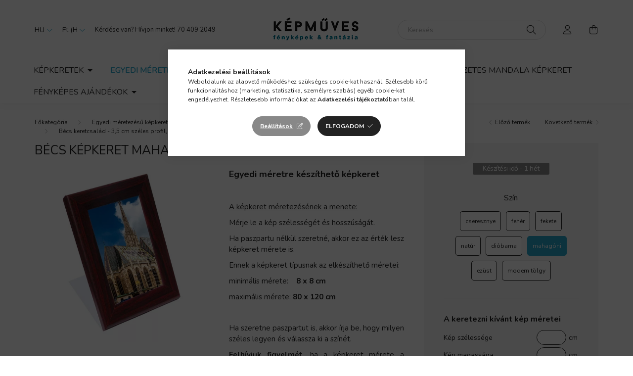

--- FILE ---
content_type: text/html; charset=UTF-8
request_url: https://www.kepmuves.shop/Becs-kepkeret-mahagoni-paszpartu
body_size: 27804
content:
<!DOCTYPE html>
<html lang="hu">
    <head>
        <meta charset="utf-8">
<meta name="description" content="Bécs képkeret mahagóni, egyedi méretre, Egyedi méretre készíthető képkeret A képkeret méretezésének a menete: Mérje le a kép szélességét és hosszúságát. Ha pasz">
<meta name="robots" content="index, follow">
<meta http-equiv="X-UA-Compatible" content="IE=Edge">
<meta property="og:site_name" content="kepmuves.unas.hu" />
<meta property="og:title" content="Bécs képkeret mahagóni, egyedi méretre - kepmuves.unas.hu">
<meta property="og:description" content="Bécs képkeret mahagóni, egyedi méretre, Egyedi méretre készíthető képkeret A képkeret méretezésének a menete: Mérje le a kép szélességét és hosszúságát. Ha pasz">
<meta property="og:type" content="product">
<meta property="og:url" content="https://www.kepmuves.shop/Becs-kepkeret-mahagoni-paszpartu">
<meta property="og:image" content="https://www.kepmuves.shop/img/41215/KON-M35MAH-E_altpic_1/KON-M35MAH-E.webp">
<meta name="google-site-verification" content="h5Rf97WGxBNFD5ex4OqQ_XJZk9ffzXASISQsXNfZkMg ">
<meta name="theme-color" content="#3496ba">
<meta name="msapplication-TileColor" content="#3496ba">
<meta name="mobile-web-app-capable" content="yes">
<meta name="apple-mobile-web-app-capable" content="yes">
<meta name="MobileOptimized" content="320">
<meta name="HandheldFriendly" content="true">

<title>Bécs képkeret mahagóni, egyedi méretre - kepmuves.unas.hu</title>


<script>
var service_type="shop";
var shop_url_main="https://www.kepmuves.shop";
var actual_lang="hu";
var money_len="0";
var money_thousend=" ";
var money_dec=",";
var shop_id=41215;
var unas_design_url="https:"+"/"+"/"+"www.kepmuves.shop"+"/"+"!common_design"+"/"+"custom"+"/"+"kepmuves.unas.hu"+"/";
var unas_design_code='0';
var unas_base_design_code='2000';
var unas_design_ver=4;
var unas_design_subver=1;
var unas_shop_url='https://www.kepmuves.shop';
var responsive="yes";
var price_nullcut_disable=1;
var config_plus=new Array();
config_plus['product_tooltip']=1;
config_plus['cart_redirect']=1;
config_plus['money_type']='Ft';
config_plus['money_type_display']='Ft';
var lang_text=new Array();

var UNAS = UNAS || {};
UNAS.shop={"base_url":'https://www.kepmuves.shop',"domain":'www.kepmuves.shop',"username":'kepmuves.unas.hu',"id":41215,"lang":'hu',"currency_type":'Ft',"currency_code":'HUF',"currency_rate":'1',"currency_length":0,"base_currency_length":0,"canonical_url":'https://www.kepmuves.shop/Becs-kepkeret-mahagoni-paszpartu'};
UNAS.design={"code":'0',"page":'product_details'};
UNAS.api_auth="0343f26e0f574848ed2909e83167a97c";
UNAS.customer={"email":'',"id":0,"group_id":0,"without_registration":0};
UNAS.shop["category_id"]="703446";
UNAS.shop["sku"]="KON-M35MAH-E";
UNAS.shop["product_id"]="510886022";
UNAS.shop["only_private_customer_can_purchase"] = false;
 

UNAS.text = {
    "button_overlay_close": `Bezár`,
    "popup_window": `Felugró ablak`,
    "list": `lista`,
    "updating_in_progress": `frissítés folyamatban`,
    "updated": `frissítve`,
    "is_opened": `megnyitva`,
    "is_closed": `bezárva`,
    "deleted": `törölve`,
    "consent_granted": `hozzájárulás megadva`,
    "consent_rejected": `hozzájárulás elutasítva`,
    "field_is_incorrect": `mező hibás`,
    "error_title": `Hiba!`,
    "product_variants": `termék változatok`,
    "product_added_to_cart": `A termék a kosárba került`,
    "product_added_to_cart_with_qty_problem": `A termékből csak [qty_added_to_cart] [qty_unit] került kosárba`,
    "product_removed_from_cart": `A termék törölve a kosárból`,
    "reg_title_name": `Név`,
    "reg_title_company_name": `Cégnév`,
    "number_of_items_in_cart": `Kosárban lévő tételek száma`,
    "cart_is_empty": `A kosár üres`,
    "cart_updated": `A kosár frissült`
};


UNAS.text["delete_from_compare"]= `Törlés összehasonlításból`;
UNAS.text["comparison"]= `Összehasonlítás`;

UNAS.text["delete_from_favourites"]= `Törlés a kedvencek közül`;
UNAS.text["add_to_favourites"]= `Kedvencekhez`;






window.lazySizesConfig=window.lazySizesConfig || {};
window.lazySizesConfig.loadMode=1;
window.lazySizesConfig.loadHidden=false;

window.dataLayer = window.dataLayer || [];
function gtag(){dataLayer.push(arguments)};
gtag('js', new Date());
</script>

<script src="https://www.kepmuves.shop/!common_packages/jquery/jquery-3.2.1.js?mod_time=1690980617"></script>
<script src="https://www.kepmuves.shop/!common_packages/jquery/plugins/migrate/migrate.js?mod_time=1690980618"></script>
<script src="https://www.kepmuves.shop/!common_packages/jquery/plugins/autocomplete/autocomplete.js?mod_time=1751445028"></script>
<script src="https://www.kepmuves.shop/!common_packages/jquery/plugins/tools/overlay/overlay.js?mod_time=1759904162"></script>
<script src="https://www.kepmuves.shop/!common_packages/jquery/plugins/tools/toolbox/toolbox.expose.js?mod_time=1725517055"></script>
<script src="https://www.kepmuves.shop/!common_packages/jquery/plugins/lazysizes/lazysizes.min.js?mod_time=1690980618"></script>
<script src="https://www.kepmuves.shop/!common_packages/jquery/own/shop_common/exploded/common.js?mod_time=1764831094"></script>
<script src="https://www.kepmuves.shop/!common_packages/jquery/own/shop_common/exploded/common_overlay.js?mod_time=1759904162"></script>
<script src="https://www.kepmuves.shop/!common_packages/jquery/own/shop_common/exploded/common_shop_popup.js?mod_time=1759904162"></script>
<script src="https://www.kepmuves.shop/!common_packages/jquery/own/shop_common/exploded/page_product_details.js?mod_time=1751445028"></script>
<script src="https://www.kepmuves.shop/!common_packages/jquery/own/shop_common/exploded/function_favourites.js?mod_time=1725525526"></script>
<script src="https://www.kepmuves.shop/!common_packages/jquery/own/shop_common/exploded/function_compare.js?mod_time=1751445028"></script>
<script src="https://www.kepmuves.shop/!common_packages/jquery/own/shop_common/exploded/function_product_print.js?mod_time=1725525526"></script>
<script src="https://www.kepmuves.shop/!common_packages/jquery/plugins/hoverintent/hoverintent.js?mod_time=1690980618"></script>
<script src="https://www.kepmuves.shop/!common_packages/jquery/own/shop_tooltip/shop_tooltip.js?mod_time=1759904162"></script>
<script src="https://www.kepmuves.shop/!common_packages/jquery/plugins/responsive_menu/responsive_menu-unas.js?mod_time=1690980618"></script>
<script src="https://www.kepmuves.shop/!common_packages/jquery/plugins/flickity/v3/flickity.pkgd.min.js?mod_time=1759904162"></script>
<script src="https://www.kepmuves.shop/!common_packages/jquery/plugins/toastr/toastr.min.js?mod_time=1690980618"></script>
<script src="https://www.kepmuves.shop/!common_packages/jquery/plugins/tippy/popper-2.4.4.min.js?mod_time=1690980618"></script>
<script src="https://www.kepmuves.shop/!common_packages/jquery/plugins/tippy/tippy-bundle.umd.min.js?mod_time=1690980618"></script>
<script src="https://www.kepmuves.shop/!common_packages/jquery/plugins/photoswipe/photoswipe.min.js?mod_time=1690980618"></script>
<script src="https://www.kepmuves.shop/!common_packages/jquery/plugins/photoswipe/photoswipe-ui-default.min.js?mod_time=1690980618"></script>
<script src="https://www.kepmuves.shop/!common_design/custom/kepmuves.unas.hu/main.js?mod_time=1708343011"></script>

<link href="https://www.kepmuves.shop/temp/shop_41215_8f952f53aa38399c29c5a104d323b41d.css?mod_time=1769013002" rel="stylesheet" type="text/css">

<link href="https://www.kepmuves.shop/Becs-kepkeret-mahagoni-paszpartu" rel="canonical">
<link id="favicon-16x16" rel="icon" type="image/png" href="https://www.kepmuves.shop/shop_ordered/41215/pic/Favicon_Kepmuves.png" sizes="16x16">
<script>
        var google_consent=1;
    
        gtag('consent', 'default', {
           'ad_storage': 'denied',
           'ad_user_data': 'denied',
           'ad_personalization': 'denied',
           'analytics_storage': 'denied',
           'functionality_storage': 'denied',
           'personalization_storage': 'denied',
           'security_storage': 'granted'
        });

    
        gtag('consent', 'update', {
           'ad_storage': 'denied',
           'ad_user_data': 'denied',
           'ad_personalization': 'denied',
           'analytics_storage': 'denied',
           'functionality_storage': 'denied',
           'personalization_storage': 'denied',
           'security_storage': 'granted'
        });

        </script>
    <script async src="https://www.googletagmanager.com/gtag/js?id=UA-160375110"></script>    <script>
    gtag('config', 'UA-160375110');

          gtag('config', 'G-MZLHSWEKR1');
                </script>
        <script>
    var google_analytics=1;

                gtag('event', 'view_item', {
              "currency": "HUF",
              "value": '8300',
              "items": [
                  {
                      "item_id": "KON-M35MAH-E",
                      "item_name": "Bécs képkeret mahagóni, egyedi méretre",
                      "item_category": "Egyedi méretezésű képkeret/Közepes szélességű képkeretek 80 x 120 cm-ig  /Bécs keretcsalád - 3,5 cm széles profil, nagy mérethez is ajánlott",
                      "price": '8300'
                  }
              ],
              'non_interaction': true
            });
               </script>
           <script>
        gtag('config', 'AW-1011449658',{'allow_enhanced_conversions':true});
                </script>
            <script>
        var google_ads=1;

                gtag('event','remarketing', {
            'ecomm_pagetype': 'product',
            'ecomm_prodid': ["KON-M35MAH-E"],
            'ecomm_totalvalue': 8300        });
            </script>
        <!-- Google Tag Manager -->
    <script>(function(w,d,s,l,i){w[l]=w[l]||[];w[l].push({'gtm.start':
            new Date().getTime(),event:'gtm.js'});var f=d.getElementsByTagName(s)[0],
            j=d.createElement(s),dl=l!='dataLayer'?'&l='+l:'';j.async=true;j.src=
            'https://www.googletagmanager.com/gtm.js?id='+i+dl;f.parentNode.insertBefore(j,f);
        })(window,document,'script','dataLayer','GTM-58W786G');</script>
    <!-- End Google Tag Manager -->

    	<script>
	/* <![CDATA[ */
	var omitformtags=["input", "textarea", "select"];
	omitformtags=omitformtags.join("|");
		
	function disableselect(e) {
		if (omitformtags.indexOf(e.target.tagName.toLowerCase())==-1) return false;
		if (omitformtags.indexOf(e.target.tagName.toLowerCase())==2) return false;
	}
		
	function reEnable() {
		return true;
	}
		
	if (typeof document.onselectstart!="undefined") {
		document.onselectstart=new Function ("return false");
	} else {
		document.onmousedown=disableselect;
		document.onmouseup=reEnable;
	}
	/* ]]> */
	</script>
	

        <meta content="width=device-width, initial-scale=1.0" name="viewport" />
        <link rel="preconnect" href="https://fonts.gstatic.com">
        <link rel="preload" href="https://fonts.googleapis.com/css2?family=Nunito:wght@400;700&display=swap" as="style" />
        <link rel="stylesheet" href="https://fonts.googleapis.com/css2?family=Nunito:wght@400;700&display=swap" media="print" onload="this.media='all'">
        <noscript>
            <link rel="stylesheet" href="https://fonts.googleapis.com/css2?family=Nunito:wght@400;700&display=swap" />
        </noscript>
        
        
        
        
        

        
        
        
                    
            
            
            
            
            
            
            
                
        
        
    </head>

                
                
    
    
    
    
    <body class='design_ver4 design_subver1' id="ud_shop_artdet">
    
        <!-- Google Tag Manager (noscript) -->
    <noscript><iframe src="https://www.googletagmanager.com/ns.html?id=GTM-58W786G"
                      height="0" width="0" style="display:none;visibility:hidden"></iframe></noscript>
    <!-- End Google Tag Manager (noscript) -->
    <div id="image_to_cart" style="display:none; position:absolute; z-index:100000;"></div>
<div class="overlay_common overlay_warning" id="overlay_cart_add"></div>
<script>$(document).ready(function(){ overlay_init("cart_add",{"onBeforeLoad":false}); });</script>
<div id="overlay_login_outer"></div>	
	<script>
	$(document).ready(function(){
	    var login_redir_init="";

		$("#overlay_login_outer").overlay({
			onBeforeLoad: function() {
                var login_redir_temp=login_redir_init;
                if (login_redir_act!="") {
                    login_redir_temp=login_redir_act;
                    login_redir_act="";
                }

									$.ajax({
						type: "GET",
						async: true,
						url: "https://www.kepmuves.shop/shop_ajax/ajax_popup_login.php",
						data: {
							shop_id:"41215",
							lang_master:"hu",
                            login_redir:login_redir_temp,
							explicit:"ok",
							get_ajax:"1"
						},
						success: function(data){
							$("#overlay_login_outer").html(data);
							if (unas_design_ver >= 5) $("#overlay_login_outer").modal('show');
							$('#overlay_login1 input[name=shop_pass_login]').keypress(function(e) {
								var code = e.keyCode ? e.keyCode : e.which;
								if(code.toString() == 13) {		
									document.form_login_overlay.submit();		
								}	
							});	
						}
					});
								},
			top: 50,
			mask: {
	color: "#000000",
	loadSpeed: 200,
	maskId: "exposeMaskOverlay",
	opacity: 0.7
},
			closeOnClick: (config_plus['overlay_close_on_click_forced'] === 1),
			onClose: function(event, overlayIndex) {
				$("#login_redir").val("");
			},
			load: false
		});
		
			});
	function overlay_login() {
		$(document).ready(function(){
			$("#overlay_login_outer").overlay().load();
		});
	}
	function overlay_login_remind() {
        if (unas_design_ver >= 5) {
            $("#overlay_remind").overlay().load();
        } else {
            $(document).ready(function () {
                $("#overlay_login_outer").overlay().close();
                setTimeout('$("#overlay_remind").overlay().load();', 250);
            });
        }
	}

    var login_redir_act="";
    function overlay_login_redir(redir) {
        login_redir_act=redir;
        $("#overlay_login_outer").overlay().load();
    }
	</script>  
	<div class="overlay_common overlay_info" id="overlay_remind"></div>
<script>$(document).ready(function(){ overlay_init("remind",[]); });</script>

	<script>
    	function overlay_login_error_remind() {
		$(document).ready(function(){
			load_login=0;
			$("#overlay_error").overlay().close();
			setTimeout('$("#overlay_remind").overlay().load();', 250);	
		});
	}
	</script>  
	<div class="overlay_common overlay_info" id="overlay_newsletter"></div>
<script>$(document).ready(function(){ overlay_init("newsletter",[]); });</script>

<script>
function overlay_newsletter() {
    $(document).ready(function(){
        $("#overlay_newsletter").overlay().load();
    });
}
</script>
<div class="overlay_common overlay_error" id="overlay_script"></div>
<script>$(document).ready(function(){ overlay_init("script",[]); });</script>
    <script>
    $(document).ready(function() {
        $.ajax({
            type: "GET",
            url: "https://www.kepmuves.shop/shop_ajax/ajax_stat.php",
            data: {master_shop_id:"41215",get_ajax:"1"}
        });
    });
    </script>
    

    <div id="container" class="page_shop_artdet_KON_M35MAH_E filter-not-exists">
                

        <header class="header js-header">
            <div class="header-inner js-header-inner">
                <div class="container">
                    <div class="row gutters-5 flex-nowrap justify-content-center align-items-center py-3 py-lg-5">
                        <div class="header__left col">
                            <div class="header__left-inner d-flex align-items-center">
                                <button type="button" class="hamburger__btn dropdown--btn d-lg-none" id="hamburger__btn" aria-label="hamburger button" data-btn-for=".hamburger__dropdown">
                                    <span class="hamburger__btn-icon icon--hamburger"></span>
                                </button>
                                    <div class="lang-box-desktop flex-shrink-0">
        <div class="lang-select-group form-group form-select-group mb-0">
            <select class="form-control border-0 lang-select" aria-label="Nyelv váltás" name="change_lang" id="box_lang_select_desktop" onchange="location.href='https://www.kepmuves.shop'+this.value">
                                <option value="/Becs-kepkeret-mahagoni-paszpartu" selected="selected">HU</option>
                                <option value="/en/Becs-kepkeret-mahagoni-paszpartu">EN</option>
                                <option value="/ro/Becs-kepkeret-mahagoni-paszpartu">RO</option>
                            </select>
        </div>
    </div>
    
                                    <div class="currency-box-desktop flex-shrink-0">
        <form action="https://www.kepmuves.shop/shop_moneychange.php" name="form_moneychange" method="post"><input name="file_back" type="hidden" value="/Becs-kepkeret-mahagoni-paszpartu">
            <div class="currency-select-group form-group form-select-group mb-0">
                <select class="form-control border-0 money-select" aria-label="Pénznem váltás" name="session_money_select" id="session_money_select2" onchange="document.form_moneychange.submit();">
                    <option value="-1" selected="selected">Ft (HUF)</option>
                                            <option value="0">RON</option>
                                            <option value="1">EUR</option>
                                    </select>
            </div>
        </form>
            </div>

                                    <div class="js-element header_text_section_2 d-none d-lg-block" data-element-name="header_text_section_2">
        <div class="element__content ">
                            <div class="element__html slide-1"><p>Kérdése van? Hívjon minket! 70 409 2049</p></div>
                    </div>
    </div>

                            </div>
                        </div>

                            <div id="header_logo_img" class="js-element logo col-auto flex-shrink-1" data-element-name="header_logo">
        <div class="header_logo-img-container">
            <div class="header_logo-img-wrapper">
                                                <a href="https://www.kepmuves.shop/">                    <picture>
                                                <source media="(max-width: 575.98px)" srcset="https://www.kepmuves.shop/!common_design/custom/kepmuves.unas.hu/element/layout_hu_header_logo-260x60_1_small.png?time=1646412853 145w, https://www.kepmuves.shop/!common_design/custom/kepmuves.unas.hu/element/layout_hu_header_logo-260x60_1_small_retina.png?time=1646412853 348w" sizes="145px"/>
                                                <source srcset="https://www.kepmuves.shop/!common_design/custom/kepmuves.unas.hu/element/layout_hu_header_logo-260x60_1_default.png?time=1646412853 1x" />
                        <img                              src="https://www.kepmuves.shop/!common_design/custom/kepmuves.unas.hu/element/layout_hu_header_logo-260x60_1_default.png?time=1646412853"                             
                             alt="képműves                        "/>
                    </picture>
                    </a>                                        </div>
        </div>
    </div>


                        <div class="header__right col">
                            <div class="header__right-inner d-flex align-items-center justify-content-end">
                                <div class="search-box browser-is-chrome">
    <div class="search-box__inner position-relative ml-auto js-search" id="box_search_content">
        <form name="form_include_search" id="form_include_search" action="https://www.kepmuves.shop/shop_search.php" method="get">
            <div class="box-search-group mb-0">
                <input data-stay-visible-breakpoint="992" name="search" id="box_search_input" value="" pattern=".{3,100}"
                       title="Hosszabb kereső kifejezést írjon be!" aria-label="Keresés" placeholder="Keresés" type="text" maxlength="100"
                       class="ac_input form-control js-search-input" autocomplete="off" required                >
                <div class="search-box__search-btn-outer input-group-append" title='Keresés'>
                    <button class="search-btn" aria-label="Keresés">
                        <span class="search-btn-icon icon--search"></span>
                    </button>
                    <button type="button" onclick="$('.js-search-smart-autocomplete').addClass('is-hidden');$(this).addClass('is-hidden');" class='search-close-btn text-right d-lg-none is-hidden' aria-label="">
                        <span class="search-close-btn-icon icon--close"></span>
                    </button>
                </div>
                <div class="search__loading">
                    <div class="loading-spinner--small"></div>
                </div>
            </div>
            <div class="search-box__mask"></div>
        </form>
        <div class="ac_results"></div>
    </div>
</div>
<script>
    $(document).ready(function(){
       $(document).on('smartSearchCreate smartSearchOpen smartSearchHasResult', function(e){
           if (e.type !== 'smartSearchOpen' || (e.type === 'smartSearchOpen' && $('.js-search-smart-autocomplete').children().length > 0)) {
               $('.search-close-btn').removeClass('is-hidden');
           }
       });
       $(document).on('smartSearchClose smartSearchEmptyResult', function(){
           $('.search-close-btn').addClass('is-hidden');
       });
       $(document).on('smartSearchInputLoseFocus', function(){
           if ($('.js-search-smart-autocomplete').length>0) {
               setTimeout(function () {
                   let height = $(window).height() - ($('.js-search-smart-autocomplete').offset().top - $(window).scrollTop()) - 20;
                   $('.search-smart-autocomplete').css('max-height', height + 'px');
               }, 300);
           }
       });
    });
</script>


                                                    <button type="button" class="profile__btn js-profile-btn dropdown--btn d-none d-lg-block" id="profile__btn" data-orders="https://www.kepmuves.shop/shop_order_track.php" aria-label="profile button" data-btn-for=".profile__dropdown">
            <span class="profile__btn-icon icon--head"></span>
        </button>
            
                                <button class="cart-box__btn dropdown--btn" aria-label="cart button" type="button" data-btn-for=".cart-box__dropdown">
                                    <span class="cart-box__btn-icon icon--cart">
                                            <span id="box_cart_content" class="cart-box">            </span>
                                    </span>
                                </button>
                            </div>
                        </div>
                    </div>
                </div>
                                <nav class="navbar d-none d-lg-flex navbar-expand navbar-light">
                    <div class="container">
                        <ul class="navbar-nav mx-auto js-navbar-nav">
                                        <li class="nav-item dropdown js-nav-item-618079">
                    <a class="nav-link dropdown-toggle" href="#" role="button" data-toggle="dropdown" aria-haspopup="true" aria-expanded="false">
                    Képkeretek
                    </a>

        			<ul class="dropdown-menu fade-up dropdown--cat dropdown--level-1">
            <li class="nav-item-176069">
            <a class="dropdown-item" href="https://www.kepmuves.shop/Sztenderd-meretu-kepkeretek" >Standard méretű képkeretek
                        </a>
        </li>
            <li class="nav-item-738512">
            <a class="dropdown-item" href="https://www.kepmuves.shop/Kepkeretek-mandalahoz" >Képkeretek mandalához
                        </a>
        </li>
    
    
    </ul>


            </li>
    <li class="nav-item dropdown js-nav-item-149969">
                    <a class="nav-link dropdown-toggle" href="#" role="button" data-toggle="dropdown" aria-haspopup="true" aria-expanded="false">
                    Egyedi méretezésű képkeret
                    </a>

        			<ul class="dropdown-menu fade-up dropdown--cat dropdown--level-1">
            <li class="nav-item-518560">
            <a class="dropdown-item" href="https://www.kepmuves.shop/Egyedileg-meretezheto-kepkeretek" >Keskeny profilú képkeretek 60 x 80 cm- ig 
                        </a>
        </li>
            <li class="nav-item-375596">
            <a class="dropdown-item" href="https://www.kepmuves.shop/Kozepes-szelessegu-kepkeretek-27-35-cm" >Közepes szélességű képkeretek 80 x 120 cm-ig  
                        </a>
        </li>
            <li class="nav-item-830985">
            <a class="dropdown-item" href="https://www.kepmuves.shop/Szeles-profilu-kepkeretek" >Széles profilú képkeretek 100 x 150 cm-ig
                        </a>
        </li>
    
    
    </ul>


            </li>
    <li class="nav-item dropdown js-nav-item-439116">
                    <a class="nav-link dropdown-toggle" href="#" role="button" data-toggle="dropdown" aria-haspopup="true" aria-expanded="false">
                    Egyedi méretezésű puzzle képkeret
                    </a>

        			<ul class="dropdown-menu fade-up dropdown--cat dropdown--level-1">
            <li class="nav-item-778177">
            <a class="dropdown-item" href="https://www.kepmuves.shop/Amszter" >Amszterdam keretcsalád - 1,5 cm keskeny profil, kisebb puzzlehöz
                        </a>
        </li>
            <li class="nav-item-176889">
            <a class="dropdown-item" href="https://www.kepmuves.shop/Becs-keretcsalad-nagymeretu-puzzlehoz" >Bécs keretcsalád - 3,5 cm széles profil, nagyméretű puzzlehöz is ajánlott
                        </a>
        </li>
            <li class="nav-item-301262">
            <a class="dropdown-item" href="https://www.kepmuves.shop/Firenze-keretcsalad-nagy-kepekhez" >Firenze keretcsalád - 4 cm széles profil,  nagyméretű puzzlehöz 
                        </a>
        </li>
            <li class="nav-item-968246">
            <a class="dropdown-item" href="https://www.kepmuves.shop/Nairobi-kerecsalad-nagymeretu-puzzlehoz" >Nairobi keretcsalád - 4cm széles profil, nagyméretű puzzlehöz
                        </a>
        </li>
            <li class="nav-item-416943">
            <a class="dropdown-item" href="https://www.kepmuves.shop/Madrid-keretcsalad-kozepes-meretu-puzzlehoz" >Madrid keretcsalád közepes méretű puzzlehöz 
                        </a>
        </li>
            <li class="nav-item-629600">
            <a class="dropdown-item" href="https://www.kepmuves.shop/Brusszel-kepkeret-csalad-kisebb-puzzlehoz" >Brüsszel keretcsalád közepes puzzlehöz
                        </a>
        </li>
            <li class="nav-item-389163">
            <a class="dropdown-item" href="https://www.kepmuves.shop/Praga-puzzle-keretcsalad" >Prága keretcsalád közepes puzzlehöz 
                        </a>
        </li>
            <li class="nav-item-611497">
            <a class="dropdown-item" href="https://www.kepmuves.shop/Roma-kepkeretcsalad-puzzle" >Róma képkeretcsalád  közepes méretű puzzlehöz
                        </a>
        </li>
    
    
    </ul>


            </li>
    <li class="nav-item js-nav-item-215151">
                    <a class="nav-link" href="https://www.kepmuves.shop/Mandala-kepkeret">
                    Négyzetes mandala képkeret
                    </a>

            </li>
    <li class="nav-item dropdown js-nav-item-208283">
                    <a class="nav-link dropdown-toggle" href="#" role="button" data-toggle="dropdown" aria-haspopup="true" aria-expanded="false">
                    Fényképes ajándékok
                    </a>

        			<ul class="dropdown-menu fade-up dropdown--cat dropdown--level-1">
            <li class="nav-item-548311">
            <a class="dropdown-item" href="https://www.kepmuves.shop/spl/548311/Polok-sajat-keppel" >Pólók saját képpel
                        </a>
        </li>
            <li class="nav-item-989196">
            <a class="dropdown-item" href="https://www.kepmuves.shop/spl/989196/Fenykepes-bogrek" >Fényképes bögrék 
                        </a>
        </li>
            <li class="nav-item-678866">
            <a class="dropdown-item" href="https://www.kepmuves.shop/spl/678866/Puzzle" >Puzzle
                        </a>
        </li>
            <li class="nav-item-498995">
            <a class="dropdown-item" href="https://www.kepmuves.shop/spl/498995/Parna" >Párna
                        </a>
        </li>
    
    
    </ul>


            </li>

    
                                    
    
                        </ul>
                    </div>
                </nav>

                <script>
                    $(document).ready(function () {
                                                    $('.nav-item.dropdown > .nav-link').click(function (e) {
                                e.preventDefault();
                                handleCloseDropdowns();
                                var thisNavLink = $(this);
                                var thisNavItem = thisNavLink.parent();
                                var thisDropdownMenu = thisNavItem.find('.dropdown-menu');
                                var thisNavbarNav = $('.js-navbar-nav');

                                /*remove is-opened class form the rest menus (cat+plus)*/
                                thisNavbarNav.find('.show').not(thisNavItem).removeClass('show');

                                if (thisNavItem.hasClass('show')) {
                                    thisNavLink.attr('aria-expanded','false');
                                    thisNavItem.removeClass('show');
                                    thisDropdownMenu.removeClass('show');
                                } else {
                                    thisNavLink.attr('aria-expanded','true');
                                    thisNavItem.addClass('show');
                                    thisDropdownMenu.addClass('show');
                                }
                            });
                                            });
                </script>
                            </div>
        </header>
                        <main class="main">
                        
            
    <link rel="stylesheet" type="text/css" href="https://www.kepmuves.shop/!common_packages/jquery/plugins/photoswipe/css/default-skin.min.css">
    <link rel="stylesheet" type="text/css" href="https://www.kepmuves.shop/!common_packages/jquery/plugins/photoswipe/css/photoswipe.min.css">
    
    
    <script>
        var $clickElementToInitPs = '.js-init-ps';

        var initPhotoSwipeFromDOM = function() {
            var $pswp = $('.pswp')[0];
            var $psDatas = $('.photoSwipeDatas');

            $psDatas.each( function() {
                var $pics = $(this),
                    getItems = function() {
                        var items = [];
                        $pics.find('a').each(function() {
                            var $this = $(this),
                                $href   = $this.attr('href'),
                                $size   = $this.data('size').split('x'),
                                $width  = $size[0],
                                $height = $size[1],
                                item = {
                                    src : $href,
                                    w   : $width,
                                    h   : $height
                                };
                            items.push(item);
                        });
                        return items;
                    };

                var items = getItems();

                $($clickElementToInitPs).on('click', function (event) {
                    var $this = $(this);
                    event.preventDefault();

                    var $index = parseInt($this.attr('data-loop-index'));
                    var options = {
                        index: $index,
                        history: false,
                        bgOpacity: 0.5,
                        shareEl: false,
                        showHideOpacity: true,
                        getThumbBoundsFn: function (index) {
                            /** azon képeről nagyítson a photoswipe, melyek láthatók
                             **/
                            var thumbnails = $($clickElementToInitPs).map(function() {
                                var $this = $(this);
                                if ($this.is(":visible")) {
                                    return this;
                                }
                            }).get();
                            var thumbnail = thumbnails[index];
                            var pageYScroll = window.pageYOffset || document.documentElement.scrollTop;
                            var zoomedImgHeight = items[index].h;
                            var zoomedImgWidth = items[index].w;
                            var zoomedImgRatio = zoomedImgHeight / zoomedImgWidth;
                            var rect = thumbnail.getBoundingClientRect();
                            var zoomableImgHeight = rect.height;
                            var zoomableImgWidth = rect.width;
                            var zoomableImgRatio = (zoomableImgHeight / zoomableImgWidth);
                            var offsetY = 0;
                            var offsetX = 0;
                            var returnWidth = zoomableImgWidth;

                            if (zoomedImgRatio < 1) { /* a nagyított kép fekvő */
                                if (zoomedImgWidth < zoomableImgWidth) { /*A nagyított kép keskenyebb */
                                    offsetX = (zoomableImgWidth - zoomedImgWidth) / 2;
                                    offsetY = (Math.abs(zoomableImgHeight - zoomedImgHeight)) / 2;
                                    returnWidth = zoomedImgWidth;
                                } else { /*A nagyított kép szélesebb */
                                    offsetY = (zoomableImgHeight - (zoomableImgWidth * zoomedImgRatio)) / 2;
                                }

                            } else if (zoomedImgRatio > 1) { /* a nagyított kép álló */
                                if (zoomedImgHeight < zoomableImgHeight) { /*A nagyított kép alacsonyabb */
                                    offsetX = (zoomableImgWidth - zoomedImgWidth) / 2;
                                    offsetY = (zoomableImgHeight - zoomedImgHeight) / 2;
                                    returnWidth = zoomedImgWidth;
                                } else { /*A nagyított kép magasabb */
                                    offsetX = (zoomableImgWidth - (zoomableImgHeight / zoomedImgRatio)) / 2;
                                    if (zoomedImgRatio > zoomableImgRatio) returnWidth = zoomableImgHeight / zoomedImgRatio;
                                }
                            } else { /*A nagyított kép négyzetes */
                                if (zoomedImgWidth < zoomableImgWidth) { /*A nagyított kép keskenyebb */
                                    offsetX = (zoomableImgWidth - zoomedImgWidth) / 2;
                                    offsetY = (Math.abs(zoomableImgHeight - zoomedImgHeight)) / 2;
                                    returnWidth = zoomedImgWidth;
                                } else { /*A nagyított kép szélesebb */
                                    offsetY = (zoomableImgHeight - zoomableImgWidth) / 2;
                                }
                            }

                            return {x: rect.left + offsetX, y: rect.top + pageYScroll + offsetY, w: returnWidth};
                        },
                        getDoubleTapZoom: function (isMouseClick, item) {
                            if (isMouseClick) {
                                return 1;
                            } else {
                                return item.initialZoomLevel < 0.7 ? 1 : 1.5;
                            }
                        }
                    };

                    var photoSwipe = new PhotoSwipe($pswp, PhotoSwipeUI_Default, items, options);
                    photoSwipe.init();
                });
            });
        };
    </script>

    
    
<div id="page_artdet_content" class="artdet artdet--type-1">
            <div class="fixed-cart bg-primary shadow-sm js-fixed-cart" id="artdet__fixed-cart">
            <div class="container">
                <div class="row gutters-5 align-items-center py-3">
                    <div class="col-auto">
                        <img class="navbar__fixed-cart-img lazyload" width="50" height="50" src="https://www.kepmuves.shop/main_pic/space.gif" data-src="https://www.kepmuves.shop/img/41215/KON-M35MAH-E/50x50,r/KON-M35MAH-E.webp?time=1695042501" data-srcset="https://www.kepmuves.shop/img/41215/KON-M35MAH-E/100x100,r/KON-M35MAH-E.webp?time=1695042501 2x" alt="Bécs képkeret mahagóni, egyedi méretre" />
                    </div>
                    <div class="col">
                        <div class="d-flex flex-column flex-md-row align-items-md-center">
                            <div class="fixed-cart__name line-clamp--2-12">Bécs képkeret mahagóni, egyedi méretre
</div>
                                                            <div class="fixed-cart__price with-rrp row gutters-5 align-items-baseline ml-md-auto ">
                                                                            <div class="artdet__price-base product-price--base">
                                            <span class="fixed-cart__price-base-value"><span id='price_net_brutto_KON__unas__M35MAH__unas__E' class='price_net_brutto_KON__unas__M35MAH__unas__E'>8 300</span> Ft</span>                                        </div>
                                                                                                        </div>
                                                    </div>
                    </div>
                    <div class="col-auto">
                        <button class="navbar__fixed-cart-btn btn btn-primary" type="button" onclick="$('.artdet__cart-btn').trigger('click');"  >Kosárba</button>
                    </div>
                </div>
            </div>
        </div>
        <script>
            $(document).ready(function () {
                var $itemVisibilityCheck = $(".js-main-cart-btn");
                var $stickyElement = $(".js-fixed-cart");

                $(window).scroll(function () {
                    if ($(this).scrollTop() + 60 > $itemVisibilityCheck.offset().top) {
                        $stickyElement.addClass('is-visible');
                    } else {
                        $stickyElement.removeClass('is-visible');
                    }
                });
            });
        </script>
        <div class="artdet__breadcrumb-prev-next">
        <div class="container">
            <div class="row gutters-10">
                <div class="col-md">
                        <nav id="breadcrumb" aria-label="breadcrumb">
                                <ol class="breadcrumb level-3">
                <li class="breadcrumb-item">
                                        <a class="breadcrumb-item breadcrumb-item--home" href="https://www.kepmuves.shop/sct/0/" aria-label="Főkategória" title="Főkategória"></a>
                                    </li>
                                <li class="breadcrumb-item">
                                        <a class="breadcrumb-item" href="https://www.kepmuves.shop/Egyedi-meretezesu-kepkeretek">Egyedi méretezésű képkeret</a>
                                    </li>
                                <li class="breadcrumb-item">
                                        <a class="breadcrumb-item" href="https://www.kepmuves.shop/Kozepes-szelessegu-kepkeretek-27-35-cm">Közepes szélességű képkeretek 80 x 120 cm-ig  </a>
                                    </li>
                                <li class="breadcrumb-item">
                                        <a class="breadcrumb-item" href="https://www.kepmuves.shop/Becs-keretcsalad">Bécs keretcsalád - 3,5 cm széles profil, nagy mérethez is ajánlott</a>
                                    </li>
                            </ol>
            <script>
                $("document").ready(function(){
                                        $(".js-nav-item-149969").addClass("active");
                                        $(".js-nav-item-375596").addClass("active");
                                        $(".js-nav-item-703446").addClass("active");
                                    });
            </script>
                </nav>

                </div>
                                    <div class="col-md-auto">
                        <div class="artdet__pagination d-flex py-3 py-md-0 mb-3 mb-md-4">
                            <button class="artdet__pagination-btn artdet__pagination-prev btn btn-text icon--b-arrow-left" type="button" onclick="product_det_prevnext('https://www.kepmuves.shop/Becs-kepkeret-mahagoni-paszpartu','?cat=703446&sku=KON-M35MAH-E&action=prev_js')">Előző termék</button>
                            <button class="artdet__pagination-btn artdet__pagination-next btn btn-text icon--a-arrow-right ml-auto ml-md-5" type="button" onclick="product_det_prevnext('https://www.kepmuves.shop/Becs-kepkeret-mahagoni-paszpartu','?cat=703446&sku=KON-M35MAH-E&action=next_js')" >Következő termék</button>
                        </div>
                    </div>
                            </div>
        </div>
    </div>

    <script>
<!--
var lang_text_warning=`Figyelem!`
var lang_text_required_fields_missing=`Kérjük töltse ki a kötelező mezők mindegyikét!`
function formsubmit_artdet() {
   cart_add("KON__unas__M35MAH__unas__E","",null,1)
}
$(document).ready(function(){
	select_base_price("KON__unas__M35MAH__unas__E",1);
	
	
});
// -->
</script>


    <form name="form_temp_artdet">

    <div class="artdet__pic-data-wrap mb-3 mb-lg-5 js-product">
        <div class="container">
            <div class="row main-block">
                <div class="artdet__img-data-left col-md-6 col-lg-7 col-xl-8">
                    <div class="artdet__name-wrap mb-4">
                        <div class="row align-items-center">
                            <div class="col-sm col-md-12 col-xl">
                                <div class="d-flex flex-wrap align-items-center">
                                                                        <h1 class='artdet__name line-clamp--3-12'>Bécs képkeret mahagóni, egyedi méretre
</h1>
                                </div>
                            </div>
                                                    </div>
                    </div>
                    <div class="row">
                        <div class="artdet__img-outer col-xl-6">
                            <div class='artdet__img-inner has-image'>
                                                                                                
                                <div class="artdet__alts js-alts carousel mb-5" data-flickity='{ "cellAlign": "left", "contain": true, "lazyLoad": true, "watchCSS": true }'>
                                    <div class="carousel-cell artdet__alt-img js-init-ps" data-loop-index="0">
                                        <img class="artdet__img-main" width="500" height="500"
                                             src="https://www.kepmuves.shop/img/41215/KON-M35MAH-E/500x500,r/KON-M35MAH-E.webp?time=1695042501"
                                             srcset="https://www.kepmuves.shop/img/41215/KON-M35MAH-E/1000x1000,r/KON-M35MAH-E.webp?time=1695042501 2x"
                                             alt="Bécs képkeret mahagóni, egyedi méretre" title="Bécs képkeret mahagóni, egyedi méretre" id="main_image" />
                                    </div>
                                                                                                                        <div class="carousel-cell artdet__alt-img js-init-ps d-xl-none" data-loop-index="1">
                                                <img class="artdet__img--alt carousel__lazy-image" width="500" height="500"
                                                     src="https://www.kepmuves.shop/main_pic/space.gif"
                                                     data-flickity-lazyload-src="https://www.kepmuves.shop/img/41215/KON-M35MAH-E_altpic_1/500x500,r/KON-M35MAH-E.webp?time=1695042501"
                                                                                                                    data-flickity-lazyload-srcset="https://www.kepmuves.shop/img/41215/KON-M35MAH-E_altpic_1/1000x1000,r/KON-M35MAH-E.webp?time=1695042501 2x"
                                                                                                             alt="Bécs képkeret mahagóni, egyedi méretre" title="Bécs képkeret mahagóni, egyedi méretre" />
                                            </div>
                                                                                    <div class="carousel-cell artdet__alt-img js-init-ps d-xl-none" data-loop-index="2">
                                                <img class="artdet__img--alt carousel__lazy-image" width="500" height="500"
                                                     src="https://www.kepmuves.shop/main_pic/space.gif"
                                                     data-flickity-lazyload-src="https://www.kepmuves.shop/img/41215/KON-M35MAH-E_altpic_2/500x500,r/KON-M35MAH-E.webp?time=1695042501"
                                                                                                                    data-flickity-lazyload-srcset="https://www.kepmuves.shop/img/41215/KON-M35MAH-E_altpic_2/1000x1000,r/KON-M35MAH-E.webp?time=1695042501 2x"
                                                                                                             alt="Bécs képkeret mahagóni, egyedi méretre" title="Bécs képkeret mahagóni, egyedi méretre" />
                                            </div>
                                                                                    <div class="carousel-cell artdet__alt-img js-init-ps d-xl-none" data-loop-index="3">
                                                <img class="artdet__img--alt carousel__lazy-image" width="500" height="500"
                                                     src="https://www.kepmuves.shop/main_pic/space.gif"
                                                     data-flickity-lazyload-src="https://www.kepmuves.shop/img/41215/KON-M35MAH-E_altpic_3/500x500,r/KON-M35MAH-E.webp?time=1695042501"
                                                                                                                    data-flickity-lazyload-srcset="https://www.kepmuves.shop/img/41215/KON-M35MAH-E_altpic_3/1000x1000,r/KON-M35MAH-E.webp?time=1695042501 2x"
                                                                                                             alt="Bécs képkeret mahagóni, egyedi méretre" title="Bécs képkeret mahagóni, egyedi méretre" />
                                            </div>
                                                                                                            </div>

                                                                    
                                    <div class="artdet__img-thumbs d-none d-xl-block mb-2">
                                        <div class="row gutters-12">
                                            <div class="col-md-4 d-none">
                                                <div class="artdet__img--thumb-wrap">
                                                    <img class="artdet__img--thumb-main lazyload" width="150" height="150"
                                                         src="https://www.kepmuves.shop/main_pic/space.gif"
                                                         data-src="https://www.kepmuves.shop/img/41215/KON-M35MAH-E/150x150,r/KON-M35MAH-E.webp?time=1695042501"
                                                                                                                            data-srcset="https://www.kepmuves.shop/img/41215/KON-M35MAH-E/300x300,r/KON-M35MAH-E.webp?time=1695042501 2x"
                                                                                                                     alt="Bécs képkeret mahagóni, egyedi méretre" title="Bécs képkeret mahagóni, egyedi méretre" />
                                                </div>
                                            </div>
                                                                                            <div class="col-md-4">
                                                    <div class="artdet__img--thumb-wrap js-init-ps" data-loop-index="1">
                                                        <img class="artdet__img--thumb lazyload" width="150" height="150"
                                                             src="https://www.kepmuves.shop/main_pic/space.gif"
                                                             data-src="https://www.kepmuves.shop/img/41215/KON-M35MAH-E_altpic_1/150x150,r/KON-M35MAH-E.webp?time=1695042501"
                                                                                                                                    data-srcset="https://www.kepmuves.shop/img/41215/KON-M35MAH-E_altpic_1/300x300,r/KON-M35MAH-E.webp?time=1695042501 2x"
                                                                                                                             alt="Bécs képkeret mahagóni, egyedi méretre" title="Bécs képkeret mahagóni, egyedi méretre" />
                                                    </div>
                                                </div>
                                                                                            <div class="col-md-4">
                                                    <div class="artdet__img--thumb-wrap js-init-ps" data-loop-index="2">
                                                        <img class="artdet__img--thumb lazyload" width="150" height="150"
                                                             src="https://www.kepmuves.shop/main_pic/space.gif"
                                                             data-src="https://www.kepmuves.shop/img/41215/KON-M35MAH-E_altpic_2/150x150,r/KON-M35MAH-E.webp?time=1695042501"
                                                                                                                                    data-srcset="https://www.kepmuves.shop/img/41215/KON-M35MAH-E_altpic_2/300x300,r/KON-M35MAH-E.webp?time=1695042501 2x"
                                                                                                                             alt="Bécs képkeret mahagóni, egyedi méretre" title="Bécs képkeret mahagóni, egyedi méretre" />
                                                    </div>
                                                </div>
                                                                                            <div class="col-md-4">
                                                    <div class="artdet__img--thumb-wrap js-init-ps" data-loop-index="3">
                                                        <img class="artdet__img--thumb lazyload" width="150" height="150"
                                                             src="https://www.kepmuves.shop/main_pic/space.gif"
                                                             data-src="https://www.kepmuves.shop/img/41215/KON-M35MAH-E_altpic_3/150x150,r/KON-M35MAH-E.webp?time=1695042501"
                                                                                                                                    data-srcset="https://www.kepmuves.shop/img/41215/KON-M35MAH-E_altpic_3/300x300,r/KON-M35MAH-E.webp?time=1695042501 2x"
                                                                                                                             alt="Bécs képkeret mahagóni, egyedi méretre" title="Bécs képkeret mahagóni, egyedi méretre" />
                                                    </div>
                                                </div>
                                                                                    </div>
                                    </div>

                                                                                                        
                                                                    <script>
                                        $(document).ready(function() {
                                            initPhotoSwipeFromDOM();
                                        });
                                    </script>

                                    <div class="photoSwipeDatas invisible">
                                        <a href="https://www.kepmuves.shop/img/41215/KON-M35MAH-E/KON-M35MAH-E.webp?time=1695042501" data-size="1000x1000"></a>
                                                                                                                                                                                        <a href="https://www.kepmuves.shop/img/41215/KON-M35MAH-E_altpic_1/KON-M35MAH-E.webp?time=1695042501" data-size="1000x1000"></a>
                                                                                                                                                                                                <a href="https://www.kepmuves.shop/img/41215/KON-M35MAH-E_altpic_2/KON-M35MAH-E.webp?time=1695042501" data-size="1000x1929"></a>
                                                                                                                                                                                                <a href="https://www.kepmuves.shop/img/41215/KON-M35MAH-E_altpic_3/KON-M35MAH-E.webp?time=1695042501" data-size="1000x1000"></a>
                                                                                                                                                                        </div>
                                
                                                            </div>
                        </div>
                        <div class="artdet__data-left col-xl-6">
                                                            <div id="artdet__short-descrition" class="artdet__short-descripton mb-5">
                                    <div class="artdet__short-descripton-content text-justify font-s font-sm-m mb-5"><p><span style="font-size: 18px;"><strong>Egyedi méretre készíthető képkeret</strong></span></p>
<p>&nbsp;</p>
<p><span style="text-decoration: underline; font-size: 15px;">A képkeret méretezésének a menete:</span></p>
<p><span style="font-size: 15px;">Mérje le a kép szélességét és hosszúságát.</span></p>
<p><span style="font-size: 15px;">Ha paszpartu nélkül szeretné, akkor ez az érték lesz képkeret mérete is.</span></p>
<p><span style="font-size: 15px;">Ennek a képkeret típusnak az elkészíthető méretei:</span></p>
<p><span style="font-size: 15px;">minimális mérete:    <strong>8 x 8 cm</strong></span></p>
<p><span style="font-size: 15px;">maximális mérete: <strong>80 x 120 cm</strong></span></p>
<p>&nbsp;</p>
<p><span style="font-size: 15px;">Ha szeretne paszpartut is, akkor írja be, hogy milyen széles legyen és válassza ki a színét.</span></p>
<p><span style="font-size: 15px;"><span style="text-decoration: underline;"><strong>Felhívjuk figyelmét,</strong></span><strong> </strong>ha a képkeret mérete a paszpartu szélességével együtt meghaladja a maximális méreteket, erre a kalkulátor figyelmeztetni fogja. Ebben az esetben vegye kisebbre a paszpartut (de legalább <strong>3 cm</strong> maradjon), vagy válasszon egy másik keretléc profilt, amiből nagyobb méretű képkeret is készíthető.</span></p>
<p><span style="font-size: 14px;"><span style="font-size: 15px;">A paszpartu ablaka mindig letakat a képből 2 mm-t. Ezt a kalkulátor figyelembe veszi. </span> <br /></span></p>
<p>&nbsp;</p>
<p>&nbsp;</p></div>
                                                                            <div class="scroll-to-wrap">
                                            <a class="scroll-to btn btn-outline-secondary" data-scroll="#artdet__long-description" href="#">Bővebben</a>
                                        </div>
                                                                    </div>
                            
                            
                            
                                                            <div id="artdet__gift-products" class="gift-products js-gift-products d-none">
                                    <script>
                                        let elGift =  $('.js-gift-products');

                                        $.ajax({
                                            type: 'GET',
                                            url: 'https://www.kepmuves.shop/shop_marketing.php?cikk=KON-M35MAH-E&type=page&only=gift&change_lang=hu&marketing_type=artdet',
                                            beforeSend:function(){
                                                elGift.addClass('ajax-loading');
                                            },
                                            success:function(data){
                                                if (data !== '' && data !== 'no') {
                                                    elGift.removeClass('d-none ajax-loading').addClass('ajax-loaded').html(data);
                                                } else  {
                                                    elGift.remove();
                                                }
                                            },
                                            error:function(){
                                                elGift.html('Hiba történt a lekerés folyamán...').addClass('ajax-error');
                                            }
                                        });
                                    </script>
                                </div>
                                                    </div>
                    </div>
                </div>
                <div class="artdet__data-right col-md-6 col-lg-5 col-xl-4">
                    <div class="artdet__data-right-inner">
                                                    <div class="artdet__badges2 mb-5">
                                <div class="row gutters-5 justify-content-center">
                                    
                                                                            <div class="artdet__statuses col-12 text-center position-relative">
                                            
                                                                                                                                            <div class="artdet__custom-badge badge badge--2 badge--custom-2">Készítési idő - 1 hét</div>
                                                                                            
                                                                                    </div>
                                                                    </div>
                            </div>
                        
                                                    <div id="artdet__type" class="product-type product-type--button pb-5 mb-5 border-bottom">
                                                                                                            <div class="product-type__item row gutters-5 align-items-center" id="page_artdet_product_type_2175594">
                                            <div class="product-type__title col-12 d-inline-flex align-items-center justify-content-center position-relative">
                                                <span class="param-name">Szín</span>                                            </div>
                                            <div class="product-type__values col-12 d-inline-flex justify-content-center flex-wrap">
                                                                                                    <div class="product-type__value-outer-wrap d-flex align-items-center">
                                                        <div class='product-type__value-wrap m-2 product-type__value--text is-base' onclick='product_type_mod("2175594","cseresznye");' data-sku='KON-M35CSE-E' >
                                                            <a onclick="return false;" class='product-type__value-link d-flex align-items-center justify-content-center position-relative' href='https://www.kepmuves.shop/Becs-cseresznye-kepkeret-paszpartu' title='cseresznye'>                                                                <span class='product-type__value text-truncate font-s'>cseresznye</span>
                                                            </a>                                                        </div>
                                                                                                            </div>
                                                                                                    <div class="product-type__value-outer-wrap d-flex align-items-center">
                                                        <div class='product-type__value-wrap m-2 product-type__value--text' onclick='product_type_mod("2175594","fehér");' data-sku='KON-M35FEH-E' >
                                                            <a onclick="return false;" class='product-type__value-link d-flex align-items-center justify-content-center position-relative' href='https://www.kepmuves.shop/Becs-kepkeret-feher-paszpartu' title='fehér'>                                                                <span class='product-type__value text-truncate font-s'>fehér</span>
                                                            </a>                                                        </div>
                                                                                                            </div>
                                                                                                    <div class="product-type__value-outer-wrap d-flex align-items-center">
                                                        <div class='product-type__value-wrap m-2 product-type__value--text' onclick='product_type_mod("2175594","fekete");' data-sku='KON-M35FEK-E' >
                                                            <a onclick="return false;" class='product-type__value-link d-flex align-items-center justify-content-center position-relative' href='https://www.kepmuves.shop/Becs-kepkeret-fekete-paszpartu' title='fekete'>                                                                <span class='product-type__value text-truncate font-s'>fekete</span>
                                                            </a>                                                        </div>
                                                                                                            </div>
                                                                                                    <div class="product-type__value-outer-wrap d-flex align-items-center">
                                                        <div class='product-type__value-wrap m-2 product-type__value--text' onclick='product_type_mod("2175594","natúr");' data-sku='KON-M35NAT-E' >
                                                            <a onclick="return false;" class='product-type__value-link d-flex align-items-center justify-content-center position-relative' href='https://www.kepmuves.shop/Becs-kepkeret-natur-paszpartu' title='natúr'>                                                                <span class='product-type__value text-truncate font-s'>natúr</span>
                                                            </a>                                                        </div>
                                                                                                            </div>
                                                                                                    <div class="product-type__value-outer-wrap d-flex align-items-center">
                                                        <div class='product-type__value-wrap m-2 product-type__value--text' onclick='product_type_mod("2175594","dióbarna");' data-sku='KON-M35DIO-E' >
                                                            <a onclick="return false;" class='product-type__value-link d-flex align-items-center justify-content-center position-relative' href='https://www.kepmuves.shop/Becs-kepkeret-dio-paszpartu' title='dióbarna'>                                                                <span class='product-type__value text-truncate font-s'>dióbarna</span>
                                                            </a>                                                        </div>
                                                                                                            </div>
                                                                                                    <div class="product-type__value-outer-wrap d-flex align-items-center">
                                                        <div class='product-type__value-wrap m-2 product-type__value--text is-active' data-sku='KON-M35MAH-E' >
                                                            <a onclick="return false;" class='product-type__value-link d-flex align-items-center justify-content-center position-relative' href='https://www.kepmuves.shop/Becs-kepkeret-mahagoni-paszpartu' title='mahagóni'>                                                                <span class='product-type__value text-truncate font-s'>mahagóni</span>
                                                            </a>                                                        </div>
                                                                                                            </div>
                                                                                                    <div class="product-type__value-outer-wrap d-flex align-items-center">
                                                        <div class='product-type__value-wrap m-2 product-type__value--text' onclick='product_type_mod("2175594","ezüst");' data-sku='KON-M35EZU-E' >
                                                            <a onclick="return false;" class='product-type__value-link d-flex align-items-center justify-content-center position-relative' href='https://www.kepmuves.shop/Becs-kepkeret-ezust-paszpartu' title='ezüst'>                                                                <span class='product-type__value text-truncate font-s'>ezüst</span>
                                                            </a>                                                        </div>
                                                                                                            </div>
                                                                                                    <div class="product-type__value-outer-wrap d-flex align-items-center">
                                                        <div class='product-type__value-wrap m-2 product-type__value--text' onclick='product_type_mod("2175594","modern tölgy");' data-sku='KON-M35TLGY-E' >
                                                            <a onclick="return false;" class='product-type__value-link d-flex align-items-center justify-content-center position-relative' href='https://www.kepmuves.shop/Becs-kepkeret-modern-tolgy-paszpartu' title='modern tölgy'>                                                                <span class='product-type__value text-truncate font-s'>modern tölgy</span>
                                                            </a>                                                        </div>
                                                                                                            </div>
                                                                                                <input class='product_type_select' type='hidden' id='param_type_2175594' data-param_id='2175594' value='mahagóni' />
                                            </div>
                                        </div>
                                                                                                </div>
                        
                        
                        
                        
                                                    <input autocomplete="off" class="cust_input cust_input_text stored" type="hidden" name="cust_input_text" id="2704901">
                                                            <input autocomplete="off" class="cust_input cust_input_text stored" type="hidden" name="cust_input_text" id="2704863">
                                                        <div class="calculator mx-auto">
                                <div class="calculator-title font-weight-bold mb-3 font-l">A keretezni kívánt kép méretei</div>
                                <div class="calculator-row row no-gutters mb-2 mx-auto align-items-center">
                                    <div class="calculator-input-title col">Kép szélessége</div>
                                    <div class="calculator-input-wrap col-auto">
                                        <input autocomplete="off" onkeyup="calculate();" onchange="calculate();" onblur="checkErrorFrameWidth();" type="number" class="frame-width calculator-input" value="" /><span class="calculator-unit ml-2">cm</span>
                                    </div>
                                </div>
                                <div class="calculator-row row no-gutters mb-2 mx-auto align-items-center">
                                    <div class="calculator-input-title col">Kép magassága</div>
                                    <div class="calculator-input-wrap col-auto">
                                        <input autocomplete="off" onkeyup="calculate();" onchange="calculate();" onblur="checkErrorFrameHeight();" type="number" class="frame-height calculator-input" /><span class="calculator-unit ml-2">cm</span>
                                    </div>
                                </div>
                                <div class="calculator-row row no-gutters mt-3 mx-auto align-items-center">
                                    <div class="calculator-input-title col">Kép tájolása</div>
                                    <div class="calculator-input-wrap col-auto">
                                        <div class="custom-control custom-radio">
                                            <input autocomplete="off" onchange="calculate()" class="custom-control-input" id="orientation_vertical" name="orientation" type="radio" value="vertical" checked="checked" />
                                            <label class="custom-control-label" for="orientation_vertical">Álló kép</label>
                                        </div>
                                        <div class="custom-control custom-radio">
                                            <input autocomplete="off" onchange="calculate()" class="custom-control-input" id="orientation_horizontal" name="orientation" type="radio" value="horizontal" />
                                            <label class="custom-control-label" for="orientation_horizontal">Fekvő kép</label>
                                        </div>
                                    </div>
                                </div>

                                                                    <div class="plexi-info-block is-hidden">
                                        Házhozszállítás esetén a 40x50  cm-es<br />
méret feletti termékeknél javasoljuk a plexit!
                                    </div>
                                
                                                                    <div class="paspartu-wrap mt-4 pt-4 border-top">
                                        <fieldset class="form-group">
                                            <div class="custom-control custom-checkbox font-l font-weight-bold">
                                                <input autocomplete="off" class="custom-control-input" type="checkbox" id="paspartu_check" value="1" onclick="changePaspartu();" />
                                                <label class="custom-control-label" for="paspartu_check">Kérek paszpartut is</label>
                                            </div>
                                        </fieldset>
                                        <div class="paspartu-block is-hidden">
                                            <div class="calculator-row row no-gutters mb-2 mx-auto align-items-center">
                                                <div class="calculator-input-title col">Paszpartu szélessége</div>
                                                <div class="calculator-input-wrap col-auto">
                                                    <input autocomplete="off" onkeyup="calculate();" onchange="calculate();" onblur="checkErrorPaspartuWidth();" type="number" class="paspartu-width calculator-input" value="" /><span class="calculator-unit ml-2">cm</span>
                                                </div>
                                            </div>
                                            <div class="calculator-row row no-gutters mb-2 mx-auto align-items-center">
                                                <div class="calculator-input-title col">Paszpartu színe</div>
                                                <div class="calculator-input-wrap col-auto">
                                                    <div class="form-group form-select-group mb-0">
                                                        <select id="paspartu_color" class="paspartu-color form-control" onchange="changePaspartuColor();" autocomplete="off">
                                                            <option value="-1" disabled="disabled" selected="selected">Kérem válasszon!</option>
                                                        </select>
                                                        <span class="paspartu-price is-hidden"></span>
                                                        <div class="paspartu-select-loader">
                                                            <div class="loading-spinner--small"></div>
                                                        </div>
                                                    </div>
                                                </div>
                                            </div>
                                            <div class="paspartu-color-sample my-2"></div>
                                            <div class="paspartu-info-block is-hidden">
                                                A maximális paszpartu méret 80 x 120 cm, kérem speciális igényével vegye fel fel velünk a kapcsolatot.
                                            </div>
                                        </div>
                                    </div>
                                    <script>
                                        var paspartuColors = {};
                                                                                                                                paspartuColors['102 Fehér'] = '#ffffff';
                                                                                                                                paspartuColors['161 Törtfehér'] = '#ede8e8';
                                                                                                                                paspartuColors['136 Beige'] = '#f8d49d';
                                                                                                                                paspartuColors['125 Sötétbarna'] = '#592925';
                                                                                                                                paspartuColors['113 Sötétzöld'] = '#4e6f36';
                                                                                                                                paspartuColors['129 Szürke'] = '#646466';
                                                                                                                                paspartuColors['133 Világoskék'] = '#819bd2';
                                                                                                                                paspartuColors['145 Piros'] = '#ee4545';
                                                                                                                                paspartuColors['142 Bordó'] = '#862e1e';
                                                                                                                                paspartuColors['130 Fekete'] = '#111111';
                                                                                $.ajax({
                                            type: "GET",
                                            url: shop_url_main + "/shop_artdet.php",
                                            data: "ajax_tooltip=1&get_ajax=1&ajax_nodesign=1&cikk=paszpartu_1&change_lang=" + actual_lang + "&unas_page=2",
                                            success: function (result) {
                                                console.log(result);
                                                if (result !== null && result !== '') {
                                                    result = jQuery.parseJSON(result);
                                                    let variants = result.variants.split('|');
                                                    $.each(variants, function(key, value){
                                                       $('.paspartu-color').append('<option value="'+value+'">'+value+'</option>');
                                                    });
                                                    $('.paspartu-price').text(result.price_gross);
                                                    if (result.variant_inputs !== '') $('.paspartu-color-sample').append(result.variant_inputs);
                                                    $('.paspartu-color-sample').append(result.db_input);
                                                    $('.paspartu-select-loader').addClass('is-hidden');
                                                }
                                            }
                                        });
                                    </script>
                                
                                                                    <div class="plexi-block mt-4 pt-4 border-top">
                                        <fieldset class="form-group">
                                            <div class="custom-control custom-checkbox font-l font-weight-bold">
                                                <input class="custom-control-input" type="checkbox" id="plexi_check" value="1" onclick="changePlexi();" autocomplete="off" />
                                                <label class="custom-control-label" for="plexi_check">Kérek plexit a termékhez</label>
                                            </div>
                                        </fieldset>
                                    </div>
                                    <span class="plexi-1mm-price is-hidden"></span>
                                    <span class="plexi-2mm-price is-hidden"></span>
                                    <script>
                                                                                $.ajax({
                                            type: "GET",
                                            url: shop_url_main + "/shop_artdet.php",
                                            data: "ajax_tooltip=1&get_ajax=1&ajax_nodesign=1&cikk=plexi_1&change_lang=" + actual_lang + "&unas_page=2",
                                            success: function (result) {
                                                if (result !== null && result !== '') {
                                                    result = jQuery.parseJSON(result);
                                                    $('.plexi-1mm-price').text(result.price_gross);
                                                    $('.plexi-block').append(result.db_input);
                                                }
                                            }
                                        });
                                                                                                                        $.ajax({
                                            type: "GET",
                                            url: shop_url_main + "/shop_artdet.php",
                                            data: "ajax_tooltip=1&get_ajax=1&ajax_nodesign=1&cikk=plexi_2&change_lang=" + actual_lang + "&unas_page=2",
                                            success: function (result) {
                                                if (result !== null && result !== '') {
                                                    result = jQuery.parseJSON(result);
                                                    $('.plexi-2mm-price').text(result.price_gross);
                                                    $('.plexi-block').append(result.db_input);
                                                }
                                            }
                                        });
                                                                            </script>
                                
                                
                                                                    <div class="amount-block mt-4 pt-4 border-top">
                                        <div class="calculator-row row no-gutters mb-2 mx-auto align-items-center">
                                            <div class="calculator-input-title col">Darabszám<span class="icon--info ml-1" data-tippy="Ha később módosítani szeretne a darabszámon, akkor a kosár funkcióból visszalépve újra adja meg a képkeret értékeit és a darabszámot.  A kosárban törölje ki a  korábban felvett tételt. "></span></div>
                                            <div class="calculator-input-wrap col-auto">
                                                <input value="1" autocomplete="off" onkeyup="calculate();" onchange="calculate();" onblur="checkErrorAmount();" type="number" class="amount calculator-input" /><span class="calculator-unit ml-2">db</span>
                                            </div>
                                        </div>
                                    </div>
                                    <input autocomplete="off" class="cust_input cust_input_text stored" type="hidden" name="cust_input_text" id="3061607">
                                
                                <div class="summary-block mt-4 pt-4 border-top font-weight-bold">
                                    <div class="calculator-row row no-gutters mb-3 mx-auto align-items-center is-hidden frame-price-row">
                                        <div class="calculator-input-title col">Kalkulált keret ár</div>
                                        <div class="calculator-input-wrap col-auto">
                                            <span class="calculated-frame-price">0</span><span class="calculator-unit ml-2">Ft</span>
                                        </div>
                                    </div>
                                                                            <div class="calculator-row row no-gutters mb-3 mx-auto align-items-center is-hidden paspartu-price-row">
                                            <div class="calculator-input-title col">Kalkulált paszpartu ár</div>
                                            <div class="calculator-input-wrap col-auto">
                                                <span class="calculated-paspartu-price">0</span><span class="calculator-unit ml-2">Ft</span>
                                            </div>
                                        </div>
                                                                                                                <div class="calculator-row row no-gutters mb-3 mx-auto align-items-center is-hidden plexi-price-row">
                                            <div class="calculator-input-title col">Kalkulált plexi ár</div>
                                            <div class="calculator-input-wrap col-auto">
                                                <span class="calculated-plexi-price">0</span><span class="calculator-unit ml-2">Ft</span>
                                            </div>
                                        </div>
                                                                                                            <div class="calculator-row row no-gutters mb-3 mx-auto align-items-center">
                                        <div class="calculator-input-title col">Kalkulált termék ár</div>
                                        <div class="calculator-input-wrap col-auto">
                                            <span class="calculated-total-price">0</span><span class="calculator-unit ml-2">Ft</span>
                                        </div>
                                    </div>
                                                                        <div class="calculator-row row no-gutters mb-3 mx-auto align-items-center">
                                        <div class="calculator-input-title col">Kalkulált végösszeg</div>
                                        <div class="calculator-input-wrap col-auto">
                                            <span class="calculated-total-sum-price">0</span><span class="calculator-unit ml-2">Ft</span>
                                        </div>
                                    </div>
                                                                    </div>
                                <div class="package-info-block" data-text="A csomag tartalmazza a keretet, [wrap][paspartu] és az akasztóval ellátott hátlapot">
                                    A csomag tartalmazza a keretet, az üveget és az akasztóval ellátott hátlapot
                                </div>
                            </div>
                            <script>
                                var plexi_width = 1;

                                function calculate(){
                                    let text_output = '';
                                    let paspartu_price = 0;
                                    let frame_price = 0;
                                    let plexi_price = 0;
                                    let poster_price = 0;

                                    let qty_value = 1;
                                                                            qty_value = parseInt($(".amount").val());
                                    
                                    if ($('#paspartu_check').attr('checked') || $('#plexi_check').attr('checked') || $('#poster_check').attr('checked')){
                                        $('.frame-price-row').removeClass('is-hidden');
                                    } else {
                                        $('.frame-price-row').addClass('is-hidden');
                                    }
                                    let frame_width = parseFloat($('.frame-width').val());
                                    let frame_height = parseFloat($('.frame-height').val());
                                    let price_frame_actual = parseFloat('8300');

                                    console.log("frame_width: "+frame_width);
                                    console.log("frame_height: "+frame_height);

                                    if ($('#paspartu_check').attr('checked')){
                                        $('.package-info-block').text($('.package-info-block').data('text').replace('[paspartu]',', a paszpartut'));
                                    } else {
                                        $('.package-info-block').text($('.package-info-block').data('text').replace('[paspartu]',''));
                                    }
                                    if ($('#plexi_check').attr('checked')){
                                        $('.package-info-block').text($('.package-info-block').text().replace('[wrap]','a plexit'));
                                    } else {
                                        $('.package-info-block').text($('.package-info-block').text().replace('[wrap]','az üveget'));
                                    }
                                    if ($('#poster_check').attr('checked')){
                                        $('.package-info-block').text($('.package-info-block').text().replace('[poster]',', a posztert'));
                                    } else {
                                        $('.package-info-block').text($('.package-info-block').text().replace('[poster]',''));
                                    }

                                                                            let paspartu_size = parseFloat($('.paspartu-width').val());
                                        let paspartu_width = 0;
                                        let paspartu_height = 0;
                                        let paspartu_price_actual = parseFloat($('.paspartu-price').text());
                                        if (paspartu_size > 0 && $('#paspartu_check').attr('checked')){
                                            paspartu_width = frame_width + (2 * paspartu_size) - 0.4;
                                            paspartu_height = frame_height + (2 * paspartu_size) - 0.4;

                                            console.log("paspartu_width: "+paspartu_width);
                                            console.log("paspartu_height: "+paspartu_height);

                                            frame_width = Math.round(paspartu_width * 100) / 100;
                                            frame_height =  Math.round(paspartu_height * 100) / 100;
                                            paspartu_price = ((paspartu_width / 100) * (paspartu_height / 100)) * paspartu_price_actual;
                                            console.log("paspartu_price: " + paspartu_price);

                                            $('#db_paszpartu_1').val(number_format(((paspartu_width / 100) * (paspartu_height / 100))*qty_value,2,'.',''));
                                        }
                                    
                                    if ((frame_width >= 80 && frame_height >= 80) && (frame_width >= 120 || frame_height >= 120)){
                                        $('.paspartu-info-block').removeClass('is-hidden');
                                    } else {
                                        $('.paspartu-info-block').addClass('is-hidden');
                                    }

                                    if ((frame_width >= 40 && frame_height >= 40) && (frame_width >= 50 || frame_height >= 50)){
                                        $('.plexi-info-block').removeClass('is-hidden');
                                    } else {
                                        $('.plexi-info-block').addClass('is-hidden');
                                    }

                                                                            plexi_width = 1;
                                        let plexi_price_actual_1mm = parseFloat($('.plexi-1mm-price').text());
                                        let plexi_price_actual_2mm = parseFloat($('.plexi-2mm-price').text());
                                        if ((frame_width > 70 && frame_height > 70) || ((frame_width > 70 || frame_height > 70) && (frame_width > 100 || frame_height > 100))){
                                            plexi_width = 2;
                                        }
                                        console.log('plexi_width: '+plexi_width);
                                        plexi_price = ((frame_width / 100) * (frame_height / 100)) * (plexi_width === 1 ? plexi_price_actual_1mm : plexi_price_actual_2mm);
                                        $('#db_plexi_1').val(number_format(((frame_width / 100) * (frame_height / 100))*qty_value,2,'.',''));
                                        $('#db_plexi_2').val(number_format(((frame_width / 100) * (frame_height / 100))*qty_value,2,'.',''));
                                        console.log('plexi_price: '+plexi_price);
                                    
                                    
                                    let frame_circle = (2 * (frame_height + frame_width)) / 100;
                                    frame_price = price_frame_actual * frame_circle;
                                    let total_price = frame_price;
                                    if ($('#plexi_check').attr('checked')) total_price = total_price + plexi_price;
                                    if ($('#paspartu_check').attr('checked')) total_price = total_price + paspartu_price;
                                    if ($('#poster_check').attr('checked')) total_price = total_price + poster_price;

                                    console.log('frame_circle: '+frame_circle);
                                    console.log('frame_price: '+frame_price);
                                    console.log('total_price: '+total_price);

                                    if (!isNaN(plexi_price) && (frame_height > 0 && frame_width > 0)) {
                                        $('.calculated-plexi-price').text(number_format(plexi_price * qty_value,money_len,money_dec,money_thousend));
                                    } else {
                                        $('.calculated-plexi-price').text(0);
                                    }

                                    if (!isNaN(paspartu_price) && (frame_height > 0 && frame_width > 0)) {
                                        $('.calculated-paspartu-price').text(number_format(paspartu_price * qty_value,money_len,money_dec,money_thousend));
                                    } else {
                                        $('.calculated-paspartu-price').text(0);
                                    }

                                    if (!isNaN(poster_price) && (frame_height > 0 && frame_width > 0)) {
                                        $('.calculated-poster-price').text(number_format(poster_price * qty_value,money_len,money_dec,money_thousend));
                                    } else {
                                        $('.calculated-poster-price').text(0);
                                    }

                                    if (!isNaN(frame_price) && (frame_height > 0 && frame_width > 0)) {
                                        $('.calculated-frame-price').text(number_format(frame_price * qty_value,money_len,money_dec,money_thousend));
                                    } else {
                                        $('.calculated-frame-price').text(0);
                                    }

                                    if (!isNaN(frame_circle) && (frame_height > 0 && frame_width > 0)) {
                                        $('.hidden-main-product-input').val(number_format(frame_circle * qty_value,2,',',''));
                                    } else {
                                        $('.hidden-main-product-input').val(0);
                                    }

                                    if (!isNaN(total_price) && (frame_height > 0 && frame_width > 0)) {
                                        $('.calculated-total-price').text(number_format(total_price,money_len,money_dec,money_thousend));
                                    } else {
                                        $('.calculated-total-price').text(0);
                                    }

                                                                        if (!isNaN(total_price) && (frame_height > 0 && frame_width > 0)) {
                                        $('.calculated-total-sum-price').text(number_format(total_price * qty_value,money_len,money_dec,money_thousend));
                                    } else {
                                        $('.calculated-total-sum-price').text(0);
                                    }
                                    
                                    text_output = "<span>Kép tájolása: <b>" + ($("input[name='orientation']:checked").val() == "vertical" ? "Álló kép" : "Fekvő kép") + "</b></span>";
                                                                            if (paspartu_size > 0){
                                            text_output += "; <span>Kép szélessége: <b>" + parseFloat($('.frame-width').val()) + " cm,</b></span> <span>Kép magassága: <b>" + parseFloat($('.frame-height').val()) + " cm</b></span>; <span>Keret szélessége: <b>" + frame_width + " cm</b>,</span> <span>Keret magassága: <b>" + frame_height + " cm</b></span>";
                                        } else {
                                            text_output += "; <span>Kép szélessége: <b>" + frame_width + " cm,</b></span> <span>Kép magassága: <b>" + frame_height + " cm</b></span>";
                                        }
                                    
                                    if ($('#paspartu_check').attr('checked')) text_output += "; <span>Paszpartu szélessége: <b>" + paspartu_size + " cm</b>,</span> <span>Színe: <b>" + $('.paspartu-color').find(":selected").text() + "</b></span>";
                                    if ($('#plexi_check').attr('checked')) text_output += "; <span><b>Plexivel kérve</b></span>";
                                    $('#2704901').val(text_output);

                                                                            $('#3061607').val("<b>"+ $(".amount").val() + " db</b>");
                                                                    }

                                function readURL(input) {
                                    if (input.files && input.files[0]) {
                                        var reader = new FileReader();

                                        reader.onload = function (e) {
                                            $('.uploaded-img').attr('src', e.target.result);
                                            $('.uploaded-img-wrap').removeClass('is-hidden');
                                            $('.img-placeholder-text').addClass('is-hidden');
                                            $('.uploaded-img-del').removeClass('is-hidden');
                                        };

                                        reader.readAsDataURL(input.files[0]);
                                    } else {
                                        $('.uploaded-img').attr('src', '');
                                        $('.uploaded-img-wrap').addClass('is-hidden');
                                        $('.img-placeholder-text').removeClass('is-hidden');
                                        $('.uploaded-img-del').addClass('is-hidden');
                                    }
                                }

                                function deleteUploadedImage(){
                                    $('.uploaded-img-del, .uploaded-img-del-icon').addClass('is-hidden');
                                    $('.poster-file').val(null).trigger('change');
                                }

                                function checkErrorAmount(){
                                    let amount = $(".amount").val();
                                    if (!Math.floor(amount) == amount || !($.isNumeric(amount)) || amount.indexOf(".") >= 0 || amount.indexOf(",") >= 0 || amount.indexOf("-") >= 0){
                                        overlay_load(" overlay_warning","A darabszám csak pozitív egész szám lehet!");
                                        $('.amount').focus();
                                        return true;
                                    }

                                    return false;
                                }

                                function checkErrorFrameWidth(){
                                                                            if (parseFloat($('.frame-width').val()) < parseFloat('8') || parseFloat($('.frame-width').val()) > parseFloat('120') ) {
                                            overlay_load(" overlay_warning","A kép szélessége minimum 8 cm, maximum 120 cm lehet!");
                                            $('.frame-width').focus();
                                            return true;
                                        }
                                                                        if (parseFloat($('.frame-width').val()) <= 0 ) {
                                        overlay_load(" overlay_warning","A kép szélessége 0-nál nagyobb pozitív szám lehet!");
                                        $('.frame-width').focus();
                                        return true;
                                    }
                                    return false;
                                }

                                function checkErrorFrameHeight(){
                                                                            if (parseFloat($('.frame-height').val()) < parseFloat('8') || parseFloat($('.frame-height').val()) > parseFloat('80') ) {
                                            overlay_load(" overlay_warning","A kép magassága minimum 8 cm, maximum 80 cm lehet!");
                                            $('.frame-height').focus();
                                            return true;
                                        }
                                                                        if (parseFloat($('.frame-height').val()) <= 0) {
                                        overlay_load(" overlay_warning","A kép magassága 0-nál nagyobb pozitív szám lehet!");
                                        $('.frame-height').focus();
                                        return true;
                                    }
                                    return false;
                                }

                                function checkErrorPaspartuWidth(){
                                    if ($('#paspartu_check').attr('checked')) {
                                        if (parseFloat($('.paspartu-width').val()) < 5){
                                            $('.poster-preview-inner').removeClass('paspartu-big');
                                        } else {
                                            $('.poster-preview-inner').addClass('paspartu-big');
                                        }
                                        if (parseFloat($('.paspartu-width').val()) <= 0) {
                                            overlay_load(" overlay_warning", " A paszpartu szélessége 0-nál nagyobb pozitív szám lehet!");
                                            return true;
                                        }
                                    }
                                    return false;
                                }

                                function checkError() {
                                    if ($('.frame-width').val() === '' || $('.frame-height').val() === ''){
                                        overlay_load(" overlay_warning","A mezők kitöltése kötelező!");
                                        return true;
                                    }
                                                                        if ($('.paspartu-width').val() === '' && $('#paspartu_check').attr('checked')){
                                        overlay_load(" overlay_warning","A mezők kitöltése kötelező!");
                                        return true;
                                    }
                                                                        checkErrorFrameHeight();
                                    checkErrorFrameWidth();
                                                                            checkErrorAmount();
                                                                                                                if ($('#paspartu_check').attr('checked')) {
                                            if ($('.paspartu-color').find(":selected").val() == -1){
                                                overlay_load(" overlay_warning", "Még nem választott paszpartu színt!");
                                                return true;
                                            }
                                        }
                                    
                                    let frame_width = parseFloat($('.frame-width').val());
                                    let frame_height = parseFloat($('.frame-height').val());
                                                                            if ($('#paspartu_check').attr('checked')) {
                                            let paspartu_size = parseFloat($('.paspartu-width').val());
                                            if (paspartu_size > 0) {
                                                frame_width = frame_width + (2 * paspartu_size) - 0.4;
                                                frame_height = frame_height + (2 * paspartu_size) - 0.4;
                                            }
                                        }
                                    
                                                                        if (frame_width < parseFloat('8') || frame_width > parseFloat('120') ) {
                                        overlay_load(" overlay_warning","A keret mérete meghaladja a maximális szélességet. Válasszon másik keret típust, vagy kisebb paszpartu méretet adjon meg!");
                                        return true;
                                    }
                                    
                                                                        if (frame_height < parseFloat('8') || frame_height > parseFloat('80') ) {
                                        overlay_load(" overlay_warning","A keret mérete meghaladja a maximális magasságot. Válasszon másik keret típust, vagy kisebb paszpartu méretet adjon meg!");
                                        return true;
                                    }
                                    
                                    
                                    if ((frame_width > 100 && frame_height > 100) && (frame_width > 150 || frame_height > 150)){
                                        overlay_load(" overlay_warning", "A maximális képméret 100x150, ennél nagyobb képkeretet nem áll módunkba elkészíteni!");
                                        return true;
                                    }
                                    return false;
                                }

                                function customCartAdd(){
                                    calculate();
                                    if (!checkError()) {
                                        $('#2704863').val(Math.floor((Math.random() * 100000) + 1));
                                        cart_add('KON__unas__M35MAH__unas__E', '', null, 1);

                                    }
                                }

                                function changePaspartu(){
                                    if ($('#paspartu_check').attr('checked')){
                                        $('.paspartu-block, .paspartu-price-row').removeClass('is-hidden');
                                        $('.poster-preview-inner').addClass('has-paspartu');
                                    } else {
                                        $('.paspartu-block, .paspartu-price-row').addClass('is-hidden');
                                        $('.poster-preview-inner').removeClass('has-paspartu');
                                    }
                                    calculate();
                                }

                                function changePlexi(){
                                    if ($('#plexi_check').attr('checked')){
                                        $('.plexi-block .calculator-row, .plexi-price-row').removeClass('is-hidden');
                                    } else {
                                        $('.plexi-block .calculator-row, .plexi-price-row').addClass('is-hidden');
                                    }
                                    calculate();
                                }

                                function changePoster(){
                                    if ($('#poster_check').attr('checked')){
                                        $('.poster-block, .poster-price-row, .poster-preview').removeClass('is-hidden');
                                    } else {
                                        $('.poster-block, .poster-price-row, .poster-preview').addClass('is-hidden');
                                    }
                                    calculate();
                                }

                                function changePaspartuColor(){
                                    $('.paspartu-color-sample').addClass('has-height');
                                    $('.paspartu-color-sample').css('background-color',paspartuColors[$('.paspartu-color').find(":selected").text()]);
                                    $('.poster-preview-inner').css('background-color',paspartuColors[$('.paspartu-color').find(":selected").text()]);
                                    console.log($('.paspartu-color').find(":selected").text());
                                    $('#egyeb_list1_paszpartu_1').val($('.paspartu-color').find(":selected").text());
                                }

                                $(document).ready(function(){
                                    changePaspartu();
                                    changePlexi();
                                                                        $(document).on('addToCart', function (e, data) {
                                        if (data['sku'] === 'KON-M35MAH-E') {
                                            $('#2704901').val("");
                                            $('#3061607').val("");
                                                                                        if ($('#paspartu_check').attr('checked')) {
                                                cart_add('paszpartu_1', '', null, 1);
                                            }
                                                                                                                                    if ($('#plexi_check').attr('checked')) {
                                                if (plexi_width === 1) {
                                                    cart_add('plexi_1', '', null, 1);
                                                } else if (plexi_width === 2) {
                                                    cart_add('plexi_2', '', null, 1);
                                                }
                                            }
                                                                                                                                }
                                    });
                                                                    });
                            </script>
                        
                                                                                    <div id="artdet__cart" class="artdet__cart d-flex align-items-center justify-content-center mb-5 js-main-cart-btn">
                                                                            <input class="hidden-main-product-input" name="db" id="db_KON__unas__M35MAH__unas__E" type="hidden">
                                        <button class="artdet__cart-btn btn btn-lg btn-primary btn-block js-main-product-cart-btn" type="button" onclick="customCartAdd();"   data-cartadd="customCartAdd();">Kosárba</button>
                                                                    </div>
                                                    
                        
                        

                        
                                                <div id="artdet__functions" class="artdet__function d-flex justify-content-center border-top pt-5">
                                                        <div class='product__func-btn favourites-btn page_artdet_func_favourites_KON__unas__M35MAH__unas__E page_artdet_func_favourites_outer_KON__unas__M35MAH__unas__E' onclick='add_to_favourites("","KON-M35MAH-E","page_artdet_func_favourites","page_artdet_func_favourites_outer","510886022");' id='page_artdet_func_favourites' role="button" aria-label="Kedvencekhez" data-tippy="Kedvencekhez">
                                <div class="product__func-icon favourites__icon icon--favo"></div>
                            </div>
                                                                                    <div class='product__func-btn artdet-func-compare page_artdet_func_compare_KON__unas__M35MAH__unas__E' onclick='popup_compare_dialog("KON-M35MAH-E");' id='page_artdet_func_compare' role="button" aria-label="Összehasonlítás" data-tippy="Összehasonlítás"">
                                <div class="product__func-icon compare__icon icon--compare"></div>
                            </div>
                                                                                        <div class="product__func-btn artdet-func-print d-none d-lg-block" onclick='javascript:popup_print_dialog(2,1,"KON-M35MAH-E");' id='page_artdet_func_print' role="button" aria-label="Nyomtat" data-tippy="Nyomtat">
                                    <div class="product__func-icon icon--print"></div>
                                </div>
                                                                                                            </div>
                                            </div>
                </div>
            </div>
        </div>
    </div>

    
    
            <section id="artdet__long-description" class="long-description main-block">
            <div class="container container-max-xl">
                <div class="long-description__title main-title h2">Részletek</div>
                <div class="long-description__content font-s font-sm-m text-justify"><p><span style="font-family: verdana, geneva, sans-serif; font-size: 15px;">Képkeret profil:</span></p>
<p><img src="https://www.kepmuves.shop/shop_ordered/41215/pic/B35_profil.jpg" alt="" width="222" height="222" /></p>
<p><span style="font-family: verdana, geneva, sans-serif; font-size: 15px;"></span></p>
<p><span style="font-family: verdana, geneva, sans-serif; font-size: 15px;">Anyaga: MDF (közepes sűrűségű farostlemez) </span><br /><br /><span style="font-family: verdana, geneva, sans-serif; font-size: 15px;">Méretek: szélesség: 36 mm, magasság: 18 mm, falcmélység: 12 mm.</span></p>
<p>&nbsp;</p>
<p><span style="font-family: verdana, geneva, sans-serif; font-size: 15px;">A termék alapesetben normál üveglapot (2 mm.), MDF hátlapot, továbbá hátlapba préselt akasztót tartalmaz álló, illetve fekvő képhez.</span></p>
<p><span style="font-family: verdana, geneva, sans-serif; font-size: 15px;"></span></p>
<p><span style="font-size: 15px; font-family: verdana, geneva, sans-serif;">Házhozszállítás igénylése esetén 40 x 50 cm-es méret felett javasoljuk a plexivel történő rendelést. </span></p>
<p><span style="font-size: 15px; font-family: verdana, geneva, sans-serif;">  </span><br /><span style="font-family: verdana, geneva, sans-serif; font-size: 15px;">A termék zsugorfóliába csomagolva kerül kiszállításra.</span></p>
<p><br /><span style="font-family: verdana, geneva, sans-serif; font-size: 15px;"></span></p>
<p><span style="font-family: verdana, geneva, sans-serif; font-size: 15px;">A teljes képkeret kínálat digitális katalógusban tekinthető meg. </span></p>
<p><span style="font-family: verdana, geneva, sans-serif; font-size: 15px;"></span></p>
<p><a href="https://kepmuves.hu/egyedi-meretu-kepkeret/" target="_blank" rel="noopener" title="kepkeret katalógus"><span style="font-family: verdana, geneva, sans-serif; font-size: 15px;"><img src="https://www.kepmuves.shop/shop_ordered/41215/pic/00_Elso_borito_kat22_web.jpg" alt="Képkeret katalógus" style="display: block; margin-left: auto; margin-right: auto;" width="300" height="425" /></span></a></p>
<p style="text-align: center;"><a href="https://kepmuves.hu/egyedi-meretu-kepkeret/" target="_blank" rel="noopener"><span style="font-family: verdana, geneva, sans-serif; font-size: 15px;">Képkeret katalógus</span></a></p></div>
            </div>
        </section>
    
            <div id="artdet__datas" class="data main-block">
            <div class="container container-max-xl">
                <div class="data__title main-title h2">Adatok</div>
                <div class="data__items font-xs font-sm-m row gutters-15 gutters-xl-20">
                                        
                    
                    
                                            <div class="data__item col-md-6 data__item-sku">
                            <div class="row gutters-5 h-100 align-items-center py-3 px-md-5">
                                <div class="data__item-title col-5">Cikkszám</div>
                                <div class="data__item-value col-7">KON-M35MAH-E</div>
                            </div>
                        </div>
                    
                    
                    
                    
                    
                                    </div>
            </div>
        </div>
    
    
    
    
    
    </form>


    
            <div class="pswp" tabindex="-1" role="dialog" aria-hidden="true">
            <div class="pswp__bg"></div>
            <div class="pswp__scroll-wrap">
                <div class="pswp__container">
                    <div class="pswp__item"></div>
                    <div class="pswp__item"></div>
                    <div class="pswp__item"></div>
                </div>
                <div class="pswp__ui pswp__ui--hidden">
                    <div class="pswp__top-bar">
                        <div class="pswp__counter"></div>
                        <button class="pswp__button pswp__button--close"></button>
                        <button class="pswp__button pswp__button--fs"></button>
                        <button class="pswp__button pswp__button--zoom"></button>
                        <div class="pswp__preloader">
                            <div class="pswp__preloader__icn">
                                <div class="pswp__preloader__cut">
                                    <div class="pswp__preloader__donut"></div>
                                </div>
                            </div>
                        </div>
                    </div>
                    <div class="pswp__share-modal pswp__share-modal--hidden pswp__single-tap">
                        <div class="pswp__share-tooltip"></div>
                    </div>
                    <button class="pswp__button pswp__button--arrow--left"></button>
                    <button class="pswp__button pswp__button--arrow--right"></button>
                    <div class="pswp__caption">
                        <div class="pswp__caption__center"></div>
                    </div>
                </div>
            </div>
        </div>
    </div>
        </main>
        
        
                <footer>
            <div class="footer">
                <div class="footer-container container-max-xxl">
                    <div class="footer__navigation">
                        <div class="row gutters-10">
                            <nav class="footer__nav footer__nav-1 col-6 col-lg-3 mb-5 mb-lg-3">    <div class="js-element footer_v2_menu_1" data-element-name="footer_v2_menu_1">
                    <div class="footer__header h5">
                Oldaltérkép
            </div>
                                        <ul>
<li><a href="https://www.kepmuves.shop/"><span style="font-size: 18px;">Nyitóoldal</span></a></li>
<li><span style="font-size: 18px;"><a href="https://www.kepmuves.shop/sct/0/">Termékek</a></span></li>
</ul>
            </div>

</nav>
                            <nav class="footer__nav footer__nav-2 col-6 col-lg-3 mb-5 mb-lg-3">    <div class="js-element footer_v2_menu_2" data-element-name="footer_v2_menu_2">
                    <div class="footer__header h5">
                Vásárlói fiók
            </div>
                                        <ul>
<li><a href="javascript:overlay_login();"><span style="font-size: 18px;">Belépés</span></a></li>
<li><span style="font-size: 18px;"><a href="https://www.kepmuves.shop/shop_reg.php">Regisztráció</a></span></li>
<li><span style="font-size: 18px;"><a href="https://www.kepmuves.shop/shop_order_track.php">Profilom</a></span></li>
<li><span style="font-size: 18px;"><a href="https://www.kepmuves.shop/shop_cart.php">Kosár</a></span></li>
<li><span style="font-size: 18px;"><a href="https://www.kepmuves.shop/shop_order_track.php?tab=favourites">Kedvenceim</a></span></li>
</ul>
            </div>

</nav>
                            <nav class="footer__nav footer__nav-3 col-6 col-lg-3 mb-5 mb-lg-3">    <div class="js-element footer_v2_menu_3" data-element-name="footer_v2_menu_3">
                    <div class="footer__header h5">
                Információk
            </div>
                                        <ul>
<li><a href="https://www.kepmuves.shop/shop_help.php?tab=terms"><span style="font-size: 18px;">Általános szerződési feltételek</span></a></li>
<li><span style="font-size: 18px;"><a href="https://www.kepmuves.shop/shop_help.php?tab=privacy_policy">Adatkezelési tájékoztató</a></span></li>
<li><span style="font-size: 18px;"><a href="https://www.kepmuves.shop/shop_contact.php?tab=payment">Fizetés</a></span></li>
<li><span style="font-size: 18px;"><a href="https://www.kepmuves.shop/shop_contact.php?tab=shipping">Szállítás</a></span></li>
<li><span style="font-size: 18px;"><a href="https://www.kepmuves.shop/shop_contact.php">Elérhetőségek</a></span></li>
</ul>
            </div>

</nav>
                            <nav class="footer__nav footer__nav-4 col-6 col-lg-3 mb-5 mb-lg-3">
                                    <div class="js-element footer_v2_menu_4" data-element-name="footer_v2_menu_4">
                    <div class="footer__header h5">
                Képműves Fotószaküzlet
            </div>
                                        <ul>
<li><a href="https://kepmuves.hu/uzlet/"><span style="font-size: 18px;">2049 Diósd, Balatoni út 2/a </span></a></li>
<li><span style="font-size: 18px;">Interspar áruház üzletsor <a href="https://www.google.hu/maps/place/K%C3%A9pm%C5%B1ves+Fot%C3%B3szak%C3%BCzlet/@47.4058321,18.9375829,15z/data=!4m5!3m4!1s0x0:0x10d32dbf94fe514d!8m2!3d47.4046993!4d18.9471959" target="_blank" rel="noopener">(Térkép)</a></span></li>
<li><span style="font-size: 18px;">+36 70 409 2049</span></li>
<li><span style="font-size: 18px;"><a href="mailto:diosdi@kepmuves.hu">diosdi@kepmuves.hu</a></span></li>
<li><span style="font-size: 18px;"><a href="https://kepmuves.hu/" target="_blank" rel="noopener">kepmuves.hu</a></span></li>
</ul>
            </div>


                                <div class="footer_social footer_v2_social">
                                    <ul class="footer__list d-flex list--horizontal">
                                        

                                        <li><button type="button" class="cookie-alert__btn-open btn btn-text icon--cookie" id="cookie_alert_close" onclick="cookie_alert_action(0,-1)" title="Adatkezelési beállítások"></button></li>
                                    </ul>
                                </div>
                            </nav>
                        </div>
                    </div>
                </div>
                
            </div>

            <div class="partners">
                <div class="partners__container container d-flex flex-wrap align-items-center justify-content-center">
                    <div class="partner__box d-inline-flex flex-wrap align-items-center justify-content-center my-3">
        <div class="partner__item m-2">
                <a href="https://www.biano.hu/eshop/hu82945449cd711c0482c18ff880ee0a1227353005" target="_blank" title="www.kepmuves.shop a biano.hu-n"><img class="biano_partner_box_img" src="https://static.biano.hu/data/eshops/hu82945449cd711c0482c18ff880ee0a1227353005.svg" alt="www.kepmuves.shop a biano.hu-n" width="46" height="46"></a>
            </div>
    </div>







                    <div class="checkout__box d-inline-flex flex-wrap align-items-center justify-content-center my-3 text-align-center" >
        <div class="checkout__item m-2">
                <a href="https://www.kepmuves.shop/shop_contact.php?tab=payment"  class="checkout__link" rel="nofollow noopener">
                    <img class="checkout__img lazyload" title="mypos_eu" alt="mypos_eu"
                 src="https://www.kepmuves.shop/main_pic/space.gif" data-src="https://www.kepmuves.shop/!common_design/own/image/logo/checkout/logo_checkout_mypos_eu_box.png" data-srcset="https://www.kepmuves.shop/!common_design/own/image/logo/checkout/logo_checkout_mypos_eu_box-2x.png 2x"
                 width="95" height="40"
                 style="width:95px;max-height:40px;"
            >
                </a>
            </div>
        <div class="checkout__item m-2">
                    <img class="checkout__img lazyload" title="sixpayment" alt="sixpayment"
                 src="https://www.kepmuves.shop/main_pic/space.gif" data-src="https://www.kepmuves.shop/!common_design/own/image/logo/checkout/logo_checkout_sixpayment_box.png" data-srcset="https://www.kepmuves.shop/!common_design/own/image/logo/checkout/logo_checkout_sixpayment_box-2x.png 2x"
                 width="531" height="40"
                 style="width:531px;max-height:40px;"
            >
            </div>
    </div>
                    
                </div>
            </div>
        </footer>
        
                            <div class="hamburger__dropdown dropdown--content fade-up" data-content-for=".profile__btn" data-content-direction="left">
                <div class="hamburger__btn-close btn-close" data-close-btn-for=".hamburger__btn, .hamburger__dropdown"></div>
                <div class="hamburger__dropdown-inner d-flex flex-column h-100">
                                            <div class="row gutters-5 mb-5">
                <div class="col-auto">
                    <div class="login-box__head-icon icon--head my-1"></div>
                </div>
                <div class="col-auto">
                    <a class="btn btn-primary btn-block my-1" href="https://www.kepmuves.shop/shop_login.php">Belépés</a>
                </div>
                <div class="col-auto">
                    <a class="btn btn-outline-primary btn-block my-1" href="https://www.kepmuves.shop/shop_reg.php?no_reg=0">Regisztráció</a>
                </div>
            </div>
            
                    <div id="responsive_cat_menu"><div id="responsive_cat_menu_content"><script>var responsive_menu='$(\'#responsive_cat_menu ul\').responsive_menu({ajax_type: "GET",ajax_param_str: "cat_key|aktcat",ajax_url: "https://www.kepmuves.shop/shop_ajax/ajax_box_cat.php",ajax_data: "master_shop_id=41215&lang_master=hu&get_ajax=1&type=responsive_call&box_var_name=shop_cat&box_var_already=no&box_var_responsive=yes&box_var_scroll_top=no&box_var_section=content&box_var_highlight=yes&box_var_type=normal&box_var_multilevel_id=responsive_cat_menu",menu_id: "responsive_cat_menu",scroll_top: "no"});'; </script><div class="responsive_menu"><div class="responsive_menu_nav"><div class="responsive_menu_navtop"><div class="responsive_menu_back "></div><div class="responsive_menu_title ">&nbsp;</div><div class="responsive_menu_close "></div></div><div class="responsive_menu_navbottom"></div></div><div class="responsive_menu_content"><ul style="display:none;"><li><div class="next_level_arrow"></div><span class="ajax_param">618079|703446</span><a href="https://www.kepmuves.shop/kepkeret" class="text_small has_child resp_clickable" onclick="return false;">Képkeretek</a></li><li class="active_menu"><div class="next_level_arrow"></div><span class="ajax_param">149969|703446</span><a href="https://www.kepmuves.shop/Egyedi-meretezesu-kepkeretek" class="text_small has_child resp_clickable" onclick="return false;">Egyedi méretezésű képkeret</a></li><li><div class="next_level_arrow"></div><span class="ajax_param">439116|703446</span><a href="https://www.kepmuves.shop/Puzzle-kepkeret" class="text_small has_child resp_clickable" onclick="return false;">Egyedi méretezésű puzzle képkeret</a></li><li><span class="ajax_param">215151|703446</span><a href="https://www.kepmuves.shop/Mandala-kepkeret" class="text_small resp_clickable" onclick="return false;">Négyzetes mandala képkeret</a></li><li><div class="next_level_arrow"></div><span class="ajax_param">208283|703446</span><a href="https://www.kepmuves.shop/fenykepes-ajandek" class="text_small has_child resp_clickable" onclick="return false;">Fényképes ajándékok</a></li></ul></div></div></div></div>

                        <div class="js-element header_text_section_2 d-lg-none pb-4 border-bottom" data-element-name="header_text_section_2">
        <div class="element__content ">
                            <div class="element__html slide-1"><p>Kérdése van? Hívjon minket! 70 409 2049</p></div>
                    </div>
    </div>

                    <div class="d-flex">
                            <div class="lang-box-mobile">
        <div class="lang-select-group form-group form-select-group mb-0">
            <select class="form-control border-0 lang-select" aria-label="Nyelv váltás" name="change_lang" id="box_lang_select_mobile" onchange="location.href='https://www.kepmuves.shop'+this.value">
                                <option value="/Becs-kepkeret-mahagoni-paszpartu" selected="selected">HU</option>
                                <option value="/en/Becs-kepkeret-mahagoni-paszpartu">EN</option>
                                <option value="/ro/Becs-kepkeret-mahagoni-paszpartu">RO</option>
                            </select>
        </div>
    </div>
    
                            <div class="currency-box-mobile">
        <form action="https://www.kepmuves.shop/shop_moneychange.php" name="form_moneychange2" method="post"><input name="file_back" type="hidden" value="/Becs-kepkeret-mahagoni-paszpartu">
            <div class="currency-select-group form-group form-select-group mb-0">
                <select class="form-control border-0 money-select" aria-label="Pénznem váltás" name="session_money_select" id="session_money_select" onchange="document.form_moneychange2.submit();">
                    <option value="-1" selected="selected">Ft (HUF)</option>
                                            <option value="0">RON</option>
                                            <option value="1">EUR</option>
                                    </select>
            </div>
        </form>
            </div>

                    </div>
                </div>
            </div>

                                <div class="profile__dropdown dropdown--content fade-up" data-content-for=".profile__btn" data-content-direction="right">
            <div class="profile__btn-close btn-close" data-close-btn-for=".profile__btn, .profile__dropdown"></div>
                            <div class="profile__header mb-4 h5">Belépés</div>
                <div class='login-box__loggedout-container'>
                    <form name="form_login" action="https://www.kepmuves.shop/shop_logincheck.php" method="post"><input name="file_back" type="hidden" value="/Becs-kepkeret-mahagoni-paszpartu"><input type="hidden" name="login_redir" value="" id="login_redir">
                    <div class="login-box__form-inner">
                        <div class="form-group login-box__input-field form-label-group">
                            <input name="shop_user_login" id="shop_user_login" aria-label="Email" placeholder='Email' type="text" maxlength="100" class="form-control" spellcheck="false" autocomplete="email" autocapitalize="off">
                            <label for="shop_user_login">Email</label>
                        </div>
                        <div class="form-group login-box__input-field form-label-group">
                            <input name="shop_pass_login" id="shop_pass_login" aria-label="Jelszó" placeholder="Jelszó" type="password" maxlength="100" class="form-control" spellcheck="false" autocomplete="current-password" autocapitalize="off">
                            <label for="shop_pass_login">Jelszó</label>
                        </div>
                        <div class="form-group">
                            <button type="submit" class="btn btn-primary btn-block">Belép</button>
                        </div>
                        <div class="form-group">
                            <button type="button" class="login-box__remind-btn btn btn-text" onclick="overlay_login_remind();">Elfelejtettem a jelszavamat</button>
                        </div>
                    </div>

                    </form>

                    <div class="line-separator"></div>

                    <div class="login-box__other-buttons">
                        <div class="form-group">
                            <a class="login-box__reg-btn btn btn-block btn-outline-primary" href="https://www.kepmuves.shop/shop_reg.php?no_reg=0">Regisztráció</a>
                        </div>
                                            </div>
                </div>
                    </div>
            

                        <div class="cart-box__dropdown dropdown--content fade-up js-cart-box-dropdown" data-content-for=".cart-box__btn" data-content-direction="right">
                <div class="cart-box__btn-close btn-close" data-close-btn-for=".cart-box__btn, .cart-box__dropdown"></div>
                <div id="box_cart_content2" class="h-100">
                                <div class="cart-box__empty py-4">
            <span class="cart-box__empty-text">A kosár üres.</span>
            <a class="cart-box__jump-to-products-btn btn-link text-primary" href="https://www.kepmuves.shop/sct/0/">Vásárláshoz kattintson ide!</a>
        </div>
                <script>
            $(".js-cart-box-dropdown").addClass("cart-is-empty");
        </script>
    
                </div>
                <div class="loading-spinner"></div>
            </div>
                        </div>

    <button class="back_to_top btn btn-square--lg icon--chevron-up" type="button" aria-label="jump to top button"></button>

    <script>
/* <![CDATA[ */
function add_to_favourites(value,cikk,id,id_outer,master_key) {
    var temp_cikk_id=cikk.replace(/-/g,'__unas__');
    if($("#"+id).hasClass("remove_favourites")){
	    $.ajax({
	    	type: "POST",
	    	url: "https://www.kepmuves.shop/shop_ajax/ajax_favourites.php",
	    	data: "get_ajax=1&action=remove&cikk="+cikk+"&shop_id=41215",
	    	success: function(result){
	    		if(result=="OK") {
                var product_array = {};
                product_array["sku"] = cikk;
                product_array["sku_id"] = temp_cikk_id;
                product_array["master_key"] = master_key;
                $(document).trigger("removeFromFavourites", product_array);                if (google_analytics==1) gtag("event", "remove_from_wishlist", { 'sku':cikk });	    		    if ($(".page_artdet_func_favourites_"+temp_cikk_id).attr("alt")!="") $(".page_artdet_func_favourites_"+temp_cikk_id).attr("alt","Kedvencekhez");
	    		    if ($(".page_artdet_func_favourites_"+temp_cikk_id).attr("title")!="") $(".page_artdet_func_favourites_"+temp_cikk_id).attr("title","Kedvencekhez");
	    		    $(".page_artdet_func_favourites_text_"+temp_cikk_id).html("Kedvencekhez");
	    		    $(".page_artdet_func_favourites_"+temp_cikk_id).removeClass("remove_favourites");
	    		    $(".page_artdet_func_favourites_outer_"+temp_cikk_id).removeClass("added");
	    		}
	    	}
    	});
    } else {
	    $.ajax({
	    	type: "POST",
	    	url: "https://www.kepmuves.shop/shop_ajax/ajax_favourites.php",
	    	data: "get_ajax=1&action=add&cikk="+cikk+"&shop_id=41215",
	    	dataType: "JSON",
	    	success: function(result){
                var product_array = {};
                product_array["sku"] = cikk;
                product_array["sku_id"] = temp_cikk_id;
                product_array["master_key"] = master_key;
                product_array["event_id"] = result.event_id;
                $(document).trigger("addToFavourites", product_array);	    		if(result.success) {
	    		    if ($(".page_artdet_func_favourites_"+temp_cikk_id).attr("alt")!="") $(".page_artdet_func_favourites_"+temp_cikk_id).attr("alt","Törlés a kedvencek közül");
	    		    if ($(".page_artdet_func_favourites_"+temp_cikk_id).attr("title")!="") $(".page_artdet_func_favourites_"+temp_cikk_id).attr("title","Törlés a kedvencek közül");
	    		    $(".page_artdet_func_favourites_text_"+temp_cikk_id).html("Törlés a kedvencek közül");
	    		    $(".page_artdet_func_favourites_"+temp_cikk_id).addClass("remove_favourites");
	    		    $(".page_artdet_func_favourites_outer_"+temp_cikk_id).addClass("added");
	    		}
	    	}
    	});
     }
  }
var get_ajax=1;

    function calc_search_input_position(search_inputs) {
        let search_input = $(search_inputs).filter(':visible').first();
        if (search_input.length) {
            const offset = search_input.offset();
            const width = search_input.outerWidth(true);
            const height = search_input.outerHeight(true);
            const left = offset.left;
            const top = offset.top - $(window).scrollTop();

            document.documentElement.style.setProperty("--search-input-left-distance", `${left}px`);
            document.documentElement.style.setProperty("--search-input-right-distance", `${left + width}px`);
            document.documentElement.style.setProperty("--search-input-bottom-distance", `${top + height}px`);
            document.documentElement.style.setProperty("--search-input-height", `${height}px`);
        }
    }

    var autocomplete_width;
    var small_search_box;
    var result_class;

    function change_box_search(plus_id) {
        result_class = 'ac_results'+plus_id;
        $("."+result_class).css("display","none");
        autocomplete_width = $("#box_search_content" + plus_id + " #box_search_input" + plus_id).outerWidth(true);
        small_search_box = '';

                if (autocomplete_width < 160) autocomplete_width = 160;
        if (autocomplete_width < 280) {
            small_search_box = ' small_search_box';
            $("."+result_class).addClass("small_search_box");
        } else {
            $("."+result_class).removeClass("small_search_box");
        }
        
        const search_input = $("#box_search_input"+plus_id);
                search_input.autocomplete().setOptions({ width: autocomplete_width, resultsClass: result_class, resultsClassPlus: small_search_box });
    }

    function init_box_search(plus_id) {
        const search_input = $("#box_search_input"+plus_id);

        
        
        change_box_search(plus_id);
        $(window).resize(function(){
            change_box_search(plus_id);
        });

        search_input.autocomplete("https://www.kepmuves.shop/shop_ajax/ajax_box_search.php", {
            width: autocomplete_width,
            resultsClass: result_class,
            resultsClassPlus: small_search_box,
            minChars: 3,
            max: 10,
            extraParams: {
                'shop_id':'41215',
                'lang_master':'hu',
                'get_ajax':'1',
                'search': function() {
                    return search_input.val();
                }
            },
            onSelect: function() {
                var temp_search = search_input.val();

                if (temp_search.indexOf("unas_category_link") >= 0){
                    search_input.val("");
                    temp_search = temp_search.replace('unas_category_link¤','');
                    window.location.href = temp_search;
                } else {
                                        $("#form_include_search"+plus_id).submit();
                }
            },
            selectFirst: false,
                });
    }
    $(document).ready(function() {init_box_search("");});    function popup_compare_dialog(cikk) {
                if (cikk!="" && ($("#page_artlist_"+cikk.replace(/-/g,'__unas__')+" .page_art_func_compare").hasClass("page_art_func_compare_checked") || $(".page_artlist_sku_"+cikk.replace(/-/g,'__unas__')+" .page_art_func_compare").hasClass("page_art_func_compare_checked") || $(".page_artdet_func_compare_"+cikk.replace(/-/g,'__unas__')).hasClass("page_artdet_func_compare_checked"))) {
            compare_box_refresh(cikk,"delete");
        } else {
            if (cikk!="") compare_checkbox(cikk,"add")
                                    $.shop_popup("open",{
                ajax_url:"https://www.kepmuves.shop/shop_compare.php",
                ajax_data:"cikk="+cikk+"&change_lang=hu&get_ajax=1",
                width: "content",
                height: "content",
                offsetHeight: 32,
                modal:0.6,
                contentId:"page_compare_table",
                popupId:"compare",
                class:"shop_popup_compare shop_popup_artdet",
                overflow: "auto"
            });

            if (google_analytics==1) gtag("event", "show_compare", { });

                    }
            }
    
$(document).ready(function(){
    setTimeout(function() {

        
    }, 300);

});

/* ]]> */
</script>


<script type="application/ld+json">{"@context":"https:\/\/schema.org\/","@type":"Product","url":"https:\/\/www.kepmuves.shop\/Becs-kepkeret-mahagoni-paszpartu","offers":{"@type":"Offer","category":"Egyedi m\u00e9retez\u00e9s\u0171 k\u00e9pkeret > K\u00f6zepes sz\u00e9less\u00e9g\u0171 k\u00e9pkeretek 80 x 120 cm-ig   > B\u00e9cs keretcsal\u00e1d - 3,5 cm sz\u00e9les profil, nagy m\u00e9rethez is aj\u00e1nlott","url":"https:\/\/www.kepmuves.shop\/Becs-kepkeret-mahagoni-paszpartu","itemCondition":"https:\/\/schema.org\/NewCondition","priceCurrency":"HUF","price":"8300","priceValidUntil":"2027-01-22"},"image":["https:\/\/www.kepmuves.shop\/img\/41215\/KON-M35MAH-E\/KON-M35MAH-E.webp?time=1695042501","https:\/\/www.kepmuves.shop\/img\/41215\/KON-M35MAH-E_altpic_1\/KON-M35MAH-E.webp?time=1695042501","https:\/\/www.kepmuves.shop\/img\/41215\/KON-M35MAH-E_altpic_2\/KON-M35MAH-E.webp?time=1695042501","https:\/\/www.kepmuves.shop\/img\/41215\/KON-M35MAH-E_altpic_3\/KON-M35MAH-E.webp?time=1695042501"],"sku":"KON-M35MAH-E","productId":"KON-M35MAH-E","description":"Egyedi m\u00e9retre k\u00e9sz\u00edthet\u0151 k\u00e9pkeret\n\nA k\u00e9pkeret m\u00e9retez\u00e9s\u00e9nek a menete:\nM\u00e9rje le a k\u00e9p sz\u00e9less\u00e9g\u00e9t \u00e9s hossz\u00fas\u00e1g\u00e1t.\nHa paszpartu n\u00e9lk\u00fcl szeretn\u00e9, akkor ez az \u00e9rt\u00e9k lesz k\u00e9pkeret m\u00e9rete is.\nEnnek a k\u00e9pkeret t\u00edpusnak az elk\u00e9sz\u00edthet\u0151 m\u00e9retei:\nminim\u00e1lis m\u00e9rete:\u00a0\u00a0\u00a0 8 x 8 cm\nmaxim\u00e1lis m\u00e9rete: 80 x 120 cm\n\nHa szeretne paszpartut is, akkor \u00edrja be, hogy milyen sz\u00e9les legyen \u00e9s v\u00e1lassza ki a sz\u00edn\u00e9t.\nFelh\u00edvjuk figyelm\u00e9t, ha a k\u00e9pkeret m\u00e9rete a paszpartu sz\u00e9less\u00e9g\u00e9vel egy\u00fctt meghaladja a maxim\u00e1lis m\u00e9reteket, erre a kalkul\u00e1tor figyelmeztetni fogja. Ebben az esetben vegye kisebbre a paszpartut (de legal\u00e1bb 3 cm maradjon), vagy v\u00e1lasszon egy m\u00e1sik keretl\u00e9c profilt, amib\u0151l nagyobb m\u00e9ret\u0171 k\u00e9pkeret is k\u00e9sz\u00edthet\u0151.\nA paszpartu ablaka mindig letakat a k\u00e9pb\u0151l 2 mm-t. Ezt a kalkul\u00e1tor figyelembe veszi.\u00a0 \n\n\r\n\r\nK\u00e9pkeret profil:\n\n\nAnyaga: MDF (k\u00f6zepes s\u0171r\u0171s\u00e9g\u0171 farostlemez)\u00a0M\u00e9retek: sz\u00e9less\u00e9g: 36 mm, magass\u00e1g: 18 mm, falcm\u00e9lys\u00e9g: 12 mm.\n\nA term\u00e9k alapesetben norm\u00e1l \u00fcveglapot (2 mm.), MDF h\u00e1tlapot, tov\u00e1bb\u00e1 h\u00e1tlapba pr\u00e9selt akaszt\u00f3t tartalmaz \u00e1ll\u00f3, illetve fekv\u0151 k\u00e9phez.\n\nH\u00e1zhozsz\u00e1ll\u00edt\u00e1s ig\u00e9nyl\u00e9se eset\u00e9n 40 x 50 cm-es m\u00e9ret felett javasoljuk a plexivel t\u00f6rt\u00e9n\u0151 rendel\u00e9st. \n\u00a0 A term\u00e9k zsugorf\u00f3li\u00e1ba csomagolva ker\u00fcl kisz\u00e1ll\u00edt\u00e1sra.\n\nA teljes k\u00e9pkeret k\u00edn\u00e1lat digit\u00e1lis katal\u00f3gusban tekinthet\u0151 meg. \n\n\nK\u00e9pkeret katal\u00f3gus","additionalProperty":[{"@type":"PropertyValue","name":"Azonos\u00edt\u00f3","value":"<input type='text'  name='cust_input_text' class='cust_input cust_input_text' id='2704863' \/>"},{"@type":"PropertyValue","name":"K\u00e9pkeret param\u00e9terei","value":"<input type='text'  name='cust_input_text' class='cust_input cust_input_text' id='2704901' \/>"},{"@type":"PropertyValue","name":"Darabsz\u00e1m","value":"<input type='text'  name='cust_input_text' class='cust_input cust_input_text' id='3061607' \/>"}],"name":"B\u00e9cs k\u00e9pkeret mahag\u00f3ni, egyedi m\u00e9retre"}</script>

<script type="application/ld+json">{"@context":"https:\/\/schema.org\/","@type":"BreadcrumbList","itemListElement":[{"@type":"ListItem","position":1,"name":"Egyedi m\u00e9retez\u00e9s\u0171 k\u00e9pkeret","item":"https:\/\/www.kepmuves.shop\/Egyedi-meretezesu-kepkeretek"},{"@type":"ListItem","position":2,"name":"K\u00f6zepes sz\u00e9less\u00e9g\u0171 k\u00e9pkeretek 80 x 120 cm-ig  ","item":"https:\/\/www.kepmuves.shop\/Kozepes-szelessegu-kepkeretek-27-35-cm"},{"@type":"ListItem","position":3,"name":"B\u00e9cs keretcsal\u00e1d - 3,5 cm sz\u00e9les profil, nagy m\u00e9rethez is aj\u00e1nlott","item":"https:\/\/www.kepmuves.shop\/Becs-keretcsalad"}]}</script>

<script type="application/ld+json">{"@context":"https:\/\/schema.org\/","@type":"WebSite","url":"https:\/\/www.kepmuves.shop\/","name":"kepmuves.unas.hu","potentialAction":{"@type":"SearchAction","target":"https:\/\/www.kepmuves.shop\/shop_search.php?search={search_term}","query-input":"required name=search_term"}}</script>
<div class="cookie-alert cookie-alert-popup cookie_alert_4 overlay_common" id="overlay_cookie_alert"
     role="dialog" tabindex="-1" aria-modal="true" aria-label="Adatkezelési beállítások" aria-describedby="cookie_alert_description" style="display:none;"
>
    <div class="cookie-alert__inner py-4">
        <div class="container text-left">
            <div>
                <div id="cookie_alert_title" class="cookie-alert__title font-weight-bold">Adatkezelési beállítások</div>
                <div id="cookie_alert_description" class="cookie-alert__text font-s">Weboldalunk az alapvető működéshez szükséges cookie-kat használ. Szélesebb körű funkcionalitáshoz (marketing, statisztika, személyre szabás) egyéb cookie-kat engedélyezhet. Részletesebb információkat az <a href="https://www.kepmuves.shop/shop_help.php?tab=privacy_policy" target="_blank" class="text_normal"><b>Adatkezelési tájékoztató</b></a>ban talál.</div>
            </div>
            <div class="py-3 px-md-4">
                <div class="cookie-alert__checkboxes" role="radiogroup" aria-labelledby="cookie_alert_title" style="display: none">
                    <div class="custom-control form-check custom-checkbox mb-2">
                        <input aria-describedby="checkbox_working_description" class="custom-control-input form-check-input" type="checkbox" id="cookie_alert_checkbox_working" checked="checked" disabled="disabled" />
                        <label for="cookie_alert_checkbox_working" class="custom-control-label form-check-label font-weight-bold">Működéshez szükséges cookie-k</label>
                        <div id="checkbox_working_description" class="font-s">A működéshez szükséges cookie-k döntő fontosságúak a weboldal alapvető funkciói szempontjából, és a weboldal ezek nélkül nem fog megfelelően működni. Ezek a sütik nem tárolnak személyazonosításra alkalmas adatokat.</div>
                    </div>
                    <div class="custom-control form-check custom-checkbox mb-2">
                        <input aria-describedby="checkbox_market_description" class="custom-control-input form-check-input" type="checkbox" id="cookie_alert_checkbox_marketing" checked="checked" value="1" />
                        <label for="cookie_alert_checkbox_marketing" class="custom-control-label form-check-label font-weight-bold">Marketing cookie-k</label>
                        <div id="checkbox_market_description" class="font-s">A marketing cookie-kat a látogatók weboldal-tevékenységének nyomon követésére használjuk. A cél az, hogy releváns hirdetéseket tegyünk közzé az egyéni felhasználók számára (pl. <a href='https://business.safety.google/privacy/' target='_blank'>Google Ads</a>, <a href='https://www.facebook.com/privacy/policies/cookies' target='_blank'>Facebook Ads</a>), valamint aktivitásra buzdítsuk őket, ez pedig még értékesebbé teszi weboldalunkat.</div>
                    </div>
                    <div class="custom-control form-check custom-checkbox mb-2">
                        <input aria-describedby="checkbox_stats_description" class="custom-control-input form-check-input" type="checkbox" id="cookie_alert_checkbox_statistics" checked="checked" value="1" />
                        <label for="cookie_alert_checkbox_statistics" class="custom-control-label form-check-label font-weight-bold">Analitikai cookie-k</label>
                        <div id="checkbox_stats_description" class="font-s">Az adatok névtelen formában való gyűjtésén és jelentésén keresztül a statisztikai cookie-k segítenek a weboldal tulajdonosának abban, hogy megértse, hogyan lépnek interakcióba a látogatók a weboldallal.</div>
                    </div>
                    <div class="custom-control form-check custom-checkbox">
                        <input aria-describedby="checkbox_personalize_description" class="custom-control-input form-check-input" type="checkbox" id="cookie_alert_checkbox_personalization" checked="checked" value="1" />
                        <label for="cookie_alert_checkbox_personalization" class="custom-control-label form-check-label font-weight-bold">Cookie-k személyre szabáshoz</label>
                        <div id="checkbox_personalize_description" class="font-s">A személyre szabáshoz használt cookie-k segítségével olyan információkat tudunk megjegyezni, amelyek megváltoztatják a weboldal magatartását, illetve kinézetét.</div>
                    </div>
                                    </div>
            </div>
            <div class="cookie-alert__btn-set-wrap text-center">
                <button class="cookie-alert__btn-config btn btn-secondary icon--a-edit m-2" type="button" aria-expanded="false">Beállítások</button>
                <button class="cookie-alert__btn-set btn btn-primary icon--a-check m-2" type="button" onclick="$('#overlay_cookie_alert').overlay().close();cookie_alert_action(1,(($('#cookie_alert_checkbox_marketing').prop('checked')==true)?1:0),(($('#cookie_alert_checkbox_statistics').prop('checked')==true)?1:0),(($('#cookie_alert_checkbox_personalization').prop('checked')==true)?1:0));">Elfogadom</button>
            </div>
        </div>
    </div>
    <script>
                $(document).on("overlayInited", function (e, response) {
            if (response.id == 'cookie_alert') {
                cookie_alert_overlay();
            }
        });
        
        $(document).ready(function(){
            overlay_init("cookie_alert",{});

            
            $(".cookie-alert__btn-open").show();
            $(".cookie-alert__btn-open").on("click",function(){
                $('.cookie-alert__btn-config').css('display','none');
                $('.cookie-alert__checkboxes').css("display","block");

                cookie_alert_overlay();
            });

            $(".cookie-alert__btn-config").on("click", function() {
                const $this = $(this);
                $this.attr('aria-expanded', (_, attr) => (attr == 'false' ? 'true' : 'false'));
                $('.cookie-alert__checkboxes').slideToggle(300, function() {
                    $this.trigger('openCookieConfig');
                });
            }).on('openCookieConfig', function() {
                const $overlayCookieSetting = $('.cookie-alert__checkboxes');
                const $focusableElements = $overlayCookieSetting.find('button, input:not([disabled]), a[href]:not([href="#"]):not(.close)');

                if ($focusableElements.length === 0) {
                    return;
                }

                window.manageFocus?.("#overlay_cookie_alert", {
                    focusTo: $focusableElements.first(),
                });
            });

            $(document).on("closeConsent", function () {
                window.announceToScreenReader?.('modalClose',{'label': `Adatkezelési beállítások`});
            });
            $(document).on("grantConsent", function () {
                window.announceToScreenReader?.('grantConsent');
            });
            $(document).on("rejectConsent", function () {
                window.announceToScreenReader?.('rejectConsent');
            });
        });
    </script>
</div>


    <script>
       function initTippy() {
           tippy('[data-tippy]:not(.tippy-inited)', {
               allowHTML: true,
               /*interactive: true,*/
               hideOnClick: false,
               zIndex: 10000,
               maxWidth: "300px",
               onShow: function onShow(instance) {
                   instance.popper.hidden = instance.reference.dataset.tippy ? false : true;
                   instance.setContent(instance.reference.dataset.tippy);

                   function changeTippyText(text, el) {
                       instance.setContent(text);
                       el.attr("data-tippy", text);
                   }
                   $(document).on('addToFavourites', function (e, product_array) {
                       changeTippyText('Törlés a kedvencek közül', $('.page_artdet_func_favourites_outer_' + product_array['sku_id']));
                   });
                   $(document).on('removeFromFavourites', function (e, product_array) {
                       changeTippyText('Kedvencekhez', $('.page_artdet_func_favourites_outer_' + product_array['sku_id']));
                   });
                   $(document).on('addToCompare', function (e, product_array) {
                       changeTippyText('Törlés összehasonlításból', $('.page_art_func_compare_' + product_array['sku_id'] + ', .page_artdet_func_compare_' + product_array['sku_id']));
                   });
                   $(document).on('removeFromCompare', function (e, product_array) {
                       changeTippyText('Összehasonlítás', $('.page_art_func_compare_' + product_array['sku_id'] + ', .page_artdet_func_compare_' + product_array['sku_id']));
                   });
               },
               onCreate: function onCreate(instance) {
                   instance.reference.classList.add('tippy-inited');
               }
           });
       }

       var lang_text_item_add_to_cart = "A termék a kosárba került";
       var lang_text_item_add_to_cart_with_qty_problem = "A termékből csak [qty_added_to_cart] [qty_unit] került kosárba";
    </script>
    </body>
    
</html>

--- FILE ---
content_type: text/html; charset=UTF-8
request_url: https://www.kepmuves.shop/shop_artdet.php?ajax_tooltip=1&get_ajax=1&ajax_nodesign=1&cikk=paszpartu_1&change_lang=hu&unas_page=2
body_size: 222
content:
{
    "price_net": 15393.7007874,
    "price_gross": 19550,
    "vat": 4156.2992126,
    "db_input": "<input name='db' id='db_paszpartu_1' type='hidden'>",            "variants" : "102 Fehér|136 Beige|125 Sötétbarna|113 Sötétzöld|129 Szürke|133 Világoskék|145 Piros|130 Fekete",
    "variant_inputs": "<input type='hidden' name='egyeb_nev2' id='temp_egyeb_nev2' value='' /><input type='hidden' name='egyeb_list2' id='temp_egyeb_list2' value='' /><input type='hidden' name='egyeb_nev3' id='temp_egyeb_nev3' value='' /><input type='hidden' name='egyeb_list3' id='temp_egyeb_list3' value='' /><input type='hidden' name='egyeb_nev1' id='egyeb_nev1_paszpartu_1' value='Szín' /><input name='egyeb_list1' id='egyeb_list1_paszpartu_1' type='hidden' />"
}

--- FILE ---
content_type: text/html; charset=UTF-8
request_url: https://www.kepmuves.shop/shop_artdet.php?ajax_tooltip=1&get_ajax=1&ajax_nodesign=1&cikk=plexi_1&change_lang=hu&unas_page=2
body_size: 25
content:
{
    "price_net": 7244.09448819,
    "price_gross": 9200,
    "vat": 1955.90551181,
    "db_input": "<input name='db' id='db_plexi_1' type='hidden'>"}

--- FILE ---
content_type: text/html; charset=UTF-8
request_url: https://www.kepmuves.shop/shop_artdet.php?ajax_tooltip=1&get_ajax=1&ajax_nodesign=1&cikk=plexi_2&change_lang=hu&unas_page=2
body_size: 25
content:
{
    "price_net": 13582.6771654,
    "price_gross": 17250,
    "vat": 3667.32283465,
    "db_input": "<input name='db' id='db_plexi_2' type='hidden'>"}

--- FILE ---
content_type: application/javascript
request_url: https://www.kepmuves.shop/!common_design/custom/kepmuves.unas.hu/main.js?mod_time=1708343011
body_size: 5081
content:
let isTouchDevice = false;

let vh = window.innerHeight * 0.01;
document.documentElement.style.setProperty('--vh', "".concat(vh, "px"));
window.addEventListener('resize', function () {
    vh = window.innerHeight * 0.01;
    document.documentElement.style.setProperty('--vh', "".concat(vh, "px"));
});
function closeNanobar(e, name, type, cssVar) {
    var $target = $(e).closest('.js-nanobar');
    $target.stop().animate({
        height: "0px"
    }, 500, function() {
        $target.remove();
        set_front_var(name,1,type);
        $(window).trigger('resize');
        if ( cssVar != "undefined" || cssVar != "" ) root.style.setProperty(cssVar, "0px");
    });
}
function getContrastYIQ(hexcolor){
    var r = parseInt(hexcolor.substr(0,2),16);
    var g = parseInt(hexcolor.substr(2,2),16);
    var b = parseInt(hexcolor.substr(4,2),16);
    var yiq = ((r*299)+(g*587)+(b*114))/1000;
    return (yiq >= 128) ? 'light' : 'dark';
}
function getHeight(el) {
    return el.outerHeight();
}
function handleCloseDropdowns(maskNotClose) {
    $('html').removeClass('scroll-hidden');
    $('[data-btn-for], [data-content-for]').removeClass('is-active');
    if (!maskNotClose) {
        $.mask.close();
    }
}

function getHeaderHeight() {
    return 0;
}

function handleCloseNavItems() {
    const navItemShow = $('.nav-item.show');
    navItemShow.removeClass('show');
    navItemShow.find('.dropdown-menu').removeClass('show');
}

/* DATA SCROLL DOWN */
function scrollToElement(element,offset,scrollIn,container) {
    let $offset = offset || 10;
    let $scrollIn, $scrollTop, $container, $window, $element;
    if ( scrollIn === undefined ) {
        $element = $(element);
        $scrollIn = 'html,body';
        $scrollTop = $element.offset().top;
    } else {
        $offset = 0;
        $scrollIn = $(scrollIn);
        $container = $(container);
        $window = $(window);
        $element = $(element);
        $scrollTop = $element.offset().top - $window.scrollTop() + $scrollIn.scrollTop() - (($window.height() - $container.height())/2);
    }
    $($scrollIn).animate({ scrollTop: $scrollTop - $offset }, 'slow');
}

(function() {
    if (window.navigator.userAgent.match(/(MSIE|Trident)/)) {
        $('html').addClass('ie');
    }
})();

/* Business logic to handle hover behaviour on one product element */
function altPicHover() {
    let item = $(this);

    /* Get the main image */
    let mainPic = item.find(".js-main-img");
    let mainPicSrc = mainPic.attr("data-src-orig");
    let mainPicSrcSet = mainPic.attr("data-srcset-orig");
    if (mainPicSrcSet==undefined) mainPicSrcSet="";

    /* Get the alt image wrappers */
    let altPics = item.find(".js-alt-img-wrap");

    /* Business logic to handle swapping of the main img and one alt img */
    function handleSwap() {
        let $this = $(this);

        /* When hovering over the alt img swap it with the main img */
        $this.mouseover(function() {
            let currentAltPicSrc = $(this)
                .find("img")
                .attr("data-src-orig");
            mainPic.attr("src", currentAltPicSrc);

            let currentAltPicSrcSet = $(this)
                .find("img")
                .attr("data-srcset-orig");
            if (currentAltPicSrcSet==undefined) currentAltPicSrcSet="";
            mainPic.attr("srcset", currentAltPicSrcSet);
        });
    }

    item.find('.js-alt-images').mouseleave(function() {
        mainPic.attr("src", mainPicSrc);
        mainPic.attr("srcset", mainPicSrcSet);
    });

    /* Call the handleSwap fn on all alt imgs */
    altPics.each(handleSwap);
}

/* CHECK SEARCH INPUT CONTENT  */
function checkForInput(element) {
    let thisEl = $(element);
    let tmpval = thisEl.val();
    thisEl.toggleClass('not-empty', tmpval.length >= 1);
    thisEl.toggleClass('search-enable', tmpval.length >= 3);
}

function getScrollTop() {
    return $(window).scrollTop();
}
function getWindowWidth() {
    return $(window).width();
}
let root = document.documentElement;
let $headerHeight = 0;
let $searchBarHeight = 40;
$(document).ready(function() {
    if (service_type == 'shop') {
        initTippy();
    }

    const $header = $('.js-header');

    /** van fejlec **/
    if ($header.length) {
        const $headerInner = $('.js-header-inner');
        const $searchBar = $('.js-search');
            $headerHeight = getHeight($headerInner);
            root.style.setProperty('--header-height', $headerHeight + "px");

        let $headerOffsetTop = $header.offset().top;
            $searchBarHeight = getHeight($searchBar);
        $header.css('height', $headerHeight + 'px');

        function headerFixHandle() {
            if ( $(window).scrollTop() >= $headerOffsetTop) {
                $header.addClass('is-fixed');
            } else {
                $header.removeClass('is-fixed');
            }
        }
        headerFixHandle();

        /*** SCROLL DOWN ***/
        let didScroll;
        let lastScrollTop = 0;
        let delta = 1;

        $(window).on('scroll',{passive: true},function (e) {
            if (window.matchMedia('(min-width: 1200px)').matches) {
                if ($('[data-content-for]').hasClass('is-active')) {
                    if (!$(e.target).closest('[data-btn-for]').length && !$(e.target).closest('[data-content-for]').length && !$(e.target).hasClass('js-remove-slider-filter')) {
                        handleCloseDropdowns();
                    }
                }
            }
            didScroll = true;
            headerFixHandle();
        });

        $(window).resize(function () {
            $headerOffsetTop = $header.offset().top;
            $headerHeight = getHeight($headerInner);
            $header.css('height', $headerHeight + 'px');
            root.style.setProperty('--header-height', $headerHeight + "px");
        });

        setInterval(function () {
            if (didScroll) {
                hasScrolled();
                didScroll = false;
            }
        }, 250);

        function hasScrolled() {
            /*if (getWindowWidth() > 992) $('.dropdown--btn').removeClass('is-active');*/
            let st = $(this).scrollTop();

            // Make sure they scroll more than delta
            if (Math.abs(lastScrollTop - st) <= delta)
                return;

            // If they scrolled down and are past the navbar, add class .nav-up.
            // This is necessary so you never see what is "behind" the navbar.

            if (st > $headerHeight + $headerOffsetTop + $searchBarHeight) {
                if (st > lastScrollTop) {
                    // Scroll Down
                    $header.removeClass('is-visible').addClass('is-hidden');
                    $(".js-search-smart-autocomplete").addClass('is-hidden');
                    $("#box_search_input").blur();

                } else {
                    // Scroll Up
                    if (st + $(window).height() < $(document).height()) {
                        $header.addClass('is-visible').removeClass('is-hidden');
                    }
                }
            } else {
                $header.removeClass('is-visible is-hidden');
            }
            lastScrollTop = st;
        }
    }

    /* COMPARE POPUP OPENED */
    $(document).on('popupOpen', function(event, array){
        if (array['popupId'] === 'compare') {
            setTimeout(
                function() {
                    $('table.compare_list_table tbody').width($('.shop_popup_compare').width());
                }, 400
            );
        }
    });

    /* BACk TO TOP */
    const scrollTopOffset = 220;
    let duration = 0;
    $(window).on('scroll',{passive: true}, function(){
        if ($(this).scrollTop() > scrollTopOffset) {
            $('.back_to_top').stop().fadeIn(duration);
        } else {
            $('.back_to_top').stop().fadeOut(duration);
        }
    });
    $('.back_to_top').click(function(event) {
        event.preventDefault();
        $('html, body').animate({scrollTop: 0}, duration);
        return false;
    });

    /*Check the user agent string*/
    if( /Android|webOS|iPhone|iPad|iPod|BlackBerry|IEMobile|Opera Mini/i.test(navigator.userAgent) ) {
        $('html').addClass('prel-touch-device');
        isTouchDevice = true;
    }
    /* IS TOUCH DEVICE */
    $(document).on('touchstart', {passive: true}, function() {
        $('html').removeClass('prel-touch-device').addClass('touch-device');
        isTouchDevice = true;
    });

    /* DROPDOWN BUTTONS */
    $(document).on('click', '[data-btn-for]', function(e) {
        let $thisBtn = $(this);

        let $thisBtnLeft = $thisBtn.offset().left;
        let $thisBtnTop =  $thisBtn.offset().top - $(window).scrollTop();

        let $thisDropdown = $($thisBtn.data("btn-for"));

        if ($thisDropdown.length > 0 ) {
            if ($thisDropdown.hasClass('is-active')) {
                $($thisDropdown.data("content-for")).removeClass('is-active');
                $thisDropdown.removeClass('is-active');
                $('html').removeClass('scroll-hidden');
                if (window.matchMedia('(max-width: 1199.8px)').matches) {
                    $.mask.close();
                }
            } else {
                handleCloseDropdowns();
                handleCloseNavItems();
                if (window.matchMedia('(max-width: 1199.8px)').matches) {
                    $thisDropdown.expose({
                        loadSpeed: "normal",
                        zIndex: 1035,
                        onClose: function(event) {
                            handleCloseDropdowns();
                        }
                    });
                } else {
                    $thisDropdown.css({top: $thisBtnTop + 'px', left: $thisBtnLeft + 'px' });
                }
                $thisBtn.addClass('is-active');
                $thisDropdown.addClass('is-active');
                if ($thisBtn.hasClass('search__btn')) {
                    $('#box_search_input').focus();
                }
                if ($thisBtn.hasClass('cart-box__btn')) {
                    let cartBoxFreeShippingEl = $(".cart-box__free-shipping", $thisDropdown);
                    let cartBoxHeaderEl = $(".cart-box__header", $thisDropdown);
                    if (cartBoxFreeShippingEl.length > 0 && cartBoxFreeShippingEl.is(':visible')) {
                        root.style.setProperty("--cart-box-free-shipping-height", cartBoxFreeShippingEl.outerHeight(true) + "px");
                    }
                    if (cartBoxHeaderEl.length > 0 && cartBoxHeaderEl.is(':visible')) {
                        root.style.setProperty("--cart-box-header-height", cartBoxHeaderEl.outerHeight(true) + "px");
                    }
                    root.style.setProperty("--cart-box-offset-top", $thisBtnTop + "px");
                }
                $('html').addClass('scroll-hidden');
            }
        }
        e.stopPropagation();
    });

    $('[data-close-btn-for]').on('click', function(e) {
        handleCloseDropdowns();
    });

    /* CHECK SEARCH INPUT CONTENT  */
    $('#box_search_input').on('blur change keyup', function() {
        checkForInput(this);
    });

    /* REMOVE is-active CLASS FROM DROPDOWN WHEN CLICKED OUTSIDE */
    $(document).click(function(e) {
        if ($('[data-content-for]').hasClass('is-active')) {
            if (!$(e.target).closest('[data-btn-for]').length && !$(e.target).closest('[data-content-for]').length && !$(e.target).hasClass('js-remove-slider-filter')) {
                handleCloseDropdowns(true);
            }
        }
        if ($('.nav-item').hasClass('show')) {
            if (!$(e.target).closest('.nav-item.show').length) {
                handleCloseNavItems();
            }
        }
    });

    /* DATA SCROLL DOWN */
    $('[data-scroll]').click(function() {
        let $this = $(this);
        let $offset = 10;

        if ($('.js-fixed-cart').length > 0) {
            $offset += $('.js-fixed-cart').height();
        }
        $('html,body').animate({
            scrollTop: $($this.attr('data-scroll')).offset().top - $offset},
        'slow');
    });
});

/*** PRODUCT VARIANT CHANGE AND ERROR HANDLING ***/
function changeVariant(el) {
    let $thisSelect = $(el);
    let $thisSelectWrap = $thisSelect.closest('.js-variant-wrap');

    if (!$thisSelect.hasClass('is-selected')) {
        $thisSelect.addClass('is-selected');
        $thisSelectWrap.removeClass('has-fault');
    }
    checkVariants(el, true)
}
let $faultInVariants;
function checkVariants(el, onlyCheck) {
    $faultInVariants = false;
    let $thisProduct = $(el).closest('.js-product');
    let $variantSelectWraps = $('.js-variant-wrap', $thisProduct);

    $variantSelectWraps.each( function() {
        let selectWrap = $(this);
        let selectItem = $(selectWrap).find('select');

        if (!selectItem.hasClass('is-selected')) {
            if (!onlyCheck) selectWrap.addClass('has-fault');
            $faultInVariants = true;
        } else {
            if (!onlyCheck) selectWrap.removeClass('has-fault');
        }
    });
    if (!$faultInVariants) {
        $thisProduct.removeClass('has-unselected-variant');
        $thisProduct.addClass('all-variant-selected');
    } else {
        $thisProduct.addClass('has-unselected-variant');
        $thisProduct.removeClass('all-variant-selected');
    }
}
function inputsErrorHandling(isTooltip) {
    /*check error in spec params inputs*/
    let faultInInputs = check_cust_input();
    /*check error in variant inputs*/
    let faultInVariant = $faultInVariants;
    /* IS not select onchange fn call (it runs only when clicked on btn), is a text input param, is artdet */

    if (faultInInputs === 1 || faultInVariant === true) {
        if (faultInInputs === 1) {
            if ( isTooltip !== 1 ) {
                overlay_load("warning",lang_text_required_fields_missing,"");
                scrollToElement('.js-spec-params-input',$headerHeight + 20);
            } else {
                scrollToElement('.product-tooltip__spec-params',$headerHeight + 20,'.product-tooltip__datas','#page_PopupContainer_tooltip_inner');
            }
        } else {
            if ( isTooltip !== 1 ) {
                overlay_load("warning",lang_text_required_fields_missing,"");
                scrollToElement('.js-variants',0);
            } else {
                scrollToElement('.product-tooltip__variants',0,'.product-tooltip__datas','#page_PopupContainer_tooltip_inner');
            }
        }
    }else{
        let mainBtn;
        if ( isTooltip === 1 ) {
            mainBtn = $('#page_tooltip').find('.js-main-product-cart-btn');
        } else {
            mainBtn = $('#page_artdet_content').find('.js-main-product-cart-btn');
        }
        let cartadd = mainBtn.data("cartadd");
        mainBtn.addClass('loading');
        eval(cartadd);
    }
}
function closeVariantsOverlay(el) {
    let $thisCloseBtn = $(el);
    $thisCloseBtn.closest('.js-product').find('.js-variants').slideUp('slow', function() {
        $thisCloseBtn.closest('.js-product').removeClass('is-variants-opened');
    });
}

function openVariantsOverlay(el) {
    let $thisOpenBtn = $(el);
    if($thisOpenBtn.closest('.js-product').is('.all-variant-selected.is-variants-opened') || $thisOpenBtn.closest('.js-product').is('.all-variant-selected.js-variant-type-2') ){
        let cartadd = $thisOpenBtn.data("cartadd");
        eval(cartadd);
        return;
    }
    if(!$thisOpenBtn.closest('.js-product').hasClass('is-variants-opened') && !$thisOpenBtn.closest('.js-product').hasClass('js-variant-type-2')){
        $thisOpenBtn.closest('.js-product').find('.js-variants').slideDown('slow', function(){
            $thisOpenBtn.closest('.js-product').addClass('is-variants-opened');
        });
    }else{
        checkVariants(el);
    }
}
$(window).bind("pageshow", function() {
    $('.js-variant-wrap').each(function () {
        $('select option', this).each(function () {
            if (this.defaultSelected) {
                this.selected = true;
                return false;
            }
        });
    });
    $('.cust_input_select').each(function () {
        $('option', this).each(function () {
            if (this.defaultSelected) {
                this.selected = true;
                return false;
            }
        });
    });
    $('.cust_input_file, .cust_input_text').each(function () {
        let $this = $(this);
        if (!$this.hasClass('param_cust_input_save')) {
            $this.val("");
        }
        if ($this.hasClass('cust_input_file')) {
            $this.siblings(".file-name").html($this.siblings(".file-name").attr('data-empty'));
        }
    });
});

/**** FILE INPUT CUSTOMIZATION ****/
function file_input_filname_change(el){
    let thisInput = $(el);
    let fileName = thisInput.val().split("\\").pop();

    if (fileName === "") {
        let thisLabel = thisInput.next('.custom-file-label')
        thisLabel.html(thisLabel.attr('data-title'));
    } else {
        thisInput.next('.custom-file-label').html(fileName);
    }
}

/*** FLOATING LABELS FOR IE AND EDGE ***/
$(document).ready(function(){
    $('.form-label-group .form-control').each(function(){
        if ($(this).val()!=="") {
            $(this).addClass('placeholder-hide');
        } else {
            $(this).removeClass('placeholder-hide');
        }
    });
    $(document).on('change keypress blur', '.form-label-group .form-control', function () {
        if ($(this).val()!=="") {
            $(this).addClass('placeholder-hide');
        } else {
            $(this).removeClass('placeholder-hide');
        }
    });
});

/*** CUSTOM CONTENT/SHORT DESCRIPTION OPENER ***/
function readMoreOpener(){
    let $container = $(this);
    let $content = $('.read-more__content', $container);
    let $button = $('.read-more__btn', $container);
    let $contentHeight = $content.outerHeight(true);
    let $defaultMaxHeight = 220;
    let $dataMaxHeight =  $container.data('read-more-height');

    if ($dataMaxHeight != undefined && $dataMaxHeight != "" ) {
        $defaultMaxHeight = $dataMaxHeight;
    }

    if ($contentHeight > $defaultMaxHeight) {
        $container.addClass('has-button').css({height: $defaultMaxHeight + 'px'});

        $button.toggle(function () {
            $container.css('max-height', 'unset').addClass('is-opened').animate({height: $content.outerHeight(true) + $button.outerHeight(true)}, 400);
            $button.addClass('is-active');
        }, function () {
            $container.animate({height: $defaultMaxHeight}, 400).removeClass('is-opened');
            $button.removeClass('is-active');
        });
    }
    $(this).addClass('is-processed');
}

$(document).ready(function() {
    if ( typeof responsive_menu !== 'undefined' ) {
        eval(responsive_menu);
    }
});
if (service_type == 'shop') {
    $(document).ready(function() {
        toastr.options = {
            "positionClass": "toast-top-center",
            "closeButton": true
        }
    });
    $(document).on('addToCartSuccess', function (e, array) {
        if (config_plus['cart_redirect'] == 1) {
            console.log(array);
            if (array['qty'] > array['qty_add']) {
                let text = lang_text_item_add_to_cart_with_qty_problem;

                text = text.replace("[qty_added_to_cart]", "<span class='toast-qty'>" + array['qty_add']);
                text = text.replace("[qty_unit]", array['unit'] + "</span>");
                text = $.parseHTML(text);

                toastr.warning(text);
            } else {
                toastr.success(lang_text_item_add_to_cart);
            }
        }
    });
    $(document).on('onLoad onClose', function () {
        tippy.hideAll({duration: 500});
    });
}